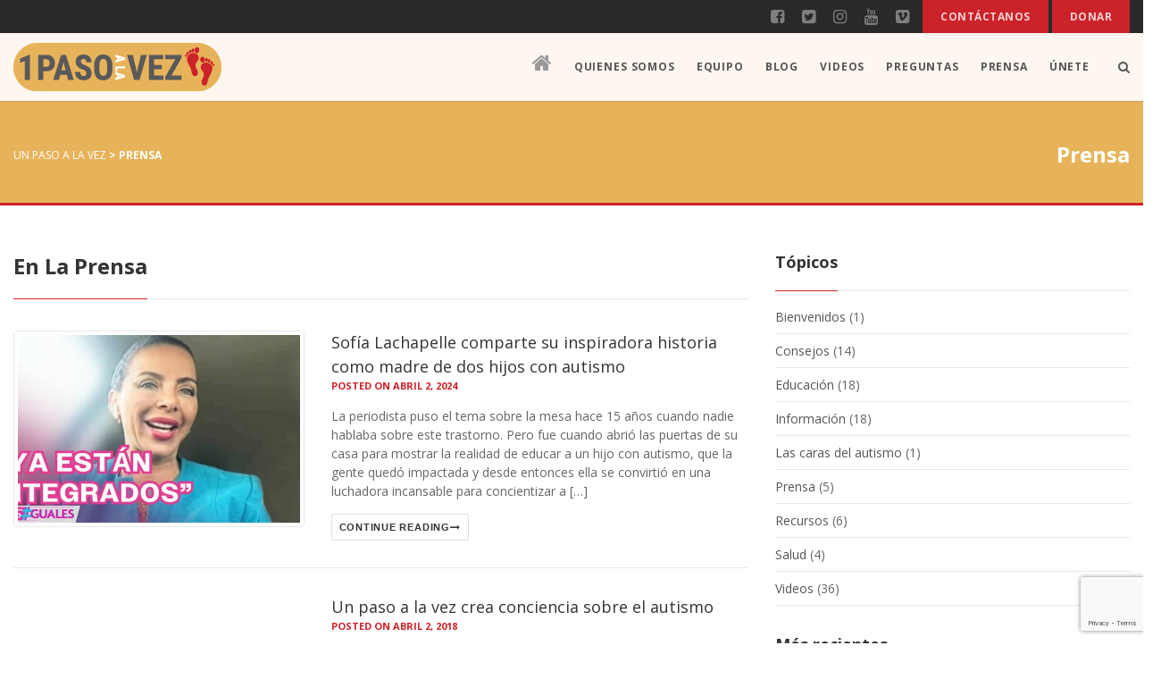

--- FILE ---
content_type: text/html; charset=UTF-8
request_url: https://www.1pasoalavez.com/prensa/
body_size: 18721
content:
<!DOCTYPE html>
<!--// OPEN HTML //-->
<html lang="es" class="no-js">
<head>
<!--// SITE META //-->
<meta charset="UTF-8">
<!-- Mobile Specific Metas
================================================== -->
<meta name="viewport" content="width=device-width, user-scalable=no, initial-scale=1.0, minimum-scale=1.0, maximum-scale=1.0">
<meta name="format-detection" content="telephone=no">
<!--// PINGBACK & FAVICON //-->
<link rel="pingback" href="https://www.1pasoalavez.com/wp/xmlrpc.php" />
<link rel="shortcut icon" href="https://www.1pasoalavez.com/wp/wp-content/uploads/2017/02/favicon.png">    <link rel="apple-touch-icon-precomposed" href="https://www.1pasoalavez.com/wp/wp-content/themes/Gaea/images/apple-iphone.png">    <link rel="apple-touch-icon-precomposed" sizes="114x114" href="https://www.1pasoalavez.com/wp/wp-content/themes/Gaea/images/apple-iphone-retina.png">    <link rel="apple-touch-icon-precomposed" sizes="72x72" href="https://www.1pasoalavez.com/wp/wp-content/themes/Gaea/images/apple-ipad.png">    <link rel="apple-touch-icon-precomposed" sizes="144x144" href="https://www.1pasoalavez.com/wp/wp-content/themes/Gaea/images/apple-ipad-retina.png">    <meta name='robots' content='index, follow, max-image-preview:large, max-snippet:-1, max-video-preview:-1' />
<style>img:is([sizes="auto" i], [sizes^="auto," i]) { contain-intrinsic-size: 3000px 1500px }</style>
<!-- This site is optimized with the Yoast SEO plugin v26.1.1 - https://yoast.com/wordpress/plugins/seo/ -->
<title>Prensa -</title>
<link rel="canonical" href="https://www.1pasoalavez.com/prensa/" />
<script type="application/ld+json" class="yoast-schema-graph">{"@context":"https://schema.org","@graph":[{"@type":"WebPage","@id":"https://www.1pasoalavez.com/prensa/","url":"https://www.1pasoalavez.com/prensa/","name":"Prensa -","isPartOf":{"@id":"https://www.1pasoalavez.com/#website"},"datePublished":"2017-02-23T02:54:12+00:00","dateModified":"2018-09-11T01:40:45+00:00","breadcrumb":{"@id":"https://www.1pasoalavez.com/prensa/#breadcrumb"},"inLanguage":"es","potentialAction":[{"@type":"ReadAction","target":["https://www.1pasoalavez.com/prensa/"]}]},{"@type":"BreadcrumbList","@id":"https://www.1pasoalavez.com/prensa/#breadcrumb","itemListElement":[{"@type":"ListItem","position":1,"name":"Portada","item":"https://www.1pasoalavez.com/"},{"@type":"ListItem","position":2,"name":"Prensa"}]},{"@type":"WebSite","@id":"https://www.1pasoalavez.com/#website","url":"https://www.1pasoalavez.com/","name":"Un Paso a la Vez","description":"Consejos para padres de hijos con necesidades especiales","potentialAction":[{"@type":"SearchAction","target":{"@type":"EntryPoint","urlTemplate":"https://www.1pasoalavez.com/?s={search_term_string}"},"query-input":{"@type":"PropertyValueSpecification","valueRequired":true,"valueName":"search_term_string"}}],"inLanguage":"es"}]}</script>
<!-- / Yoast SEO plugin. -->
<link rel='dns-prefetch' href='//www.1pasoalavez.com' />
<link rel='dns-prefetch' href='//fonts.googleapis.com' />
<link rel='preconnect' href='https://fonts.gstatic.com' crossorigin />
<link rel="alternate" type="application/rss+xml" title="Un Paso a la Vez &raquo; Feed" href="https://www.1pasoalavez.com/feed/" />
<link rel="alternate" type="application/rss+xml" title="Un Paso a la Vez &raquo; Feed de los comentarios" href="https://www.1pasoalavez.com/comments/feed/" />
<script type="text/javascript">
/* <![CDATA[ */
window._wpemojiSettings = {"baseUrl":"https:\/\/s.w.org\/images\/core\/emoji\/16.0.1\/72x72\/","ext":".png","svgUrl":"https:\/\/s.w.org\/images\/core\/emoji\/16.0.1\/svg\/","svgExt":".svg","source":{"concatemoji":"https:\/\/www.1pasoalavez.com\/wp\/wp-includes\/js\/wp-emoji-release.min.js?ver=537fb49d74f769e27039243b7b3477e7"}};
/*! This file is auto-generated */
!function(s,n){var o,i,e;function c(e){try{var t={supportTests:e,timestamp:(new Date).valueOf()};sessionStorage.setItem(o,JSON.stringify(t))}catch(e){}}function p(e,t,n){e.clearRect(0,0,e.canvas.width,e.canvas.height),e.fillText(t,0,0);var t=new Uint32Array(e.getImageData(0,0,e.canvas.width,e.canvas.height).data),a=(e.clearRect(0,0,e.canvas.width,e.canvas.height),e.fillText(n,0,0),new Uint32Array(e.getImageData(0,0,e.canvas.width,e.canvas.height).data));return t.every(function(e,t){return e===a[t]})}function u(e,t){e.clearRect(0,0,e.canvas.width,e.canvas.height),e.fillText(t,0,0);for(var n=e.getImageData(16,16,1,1),a=0;a<n.data.length;a++)if(0!==n.data[a])return!1;return!0}function f(e,t,n,a){switch(t){case"flag":return n(e,"\ud83c\udff3\ufe0f\u200d\u26a7\ufe0f","\ud83c\udff3\ufe0f\u200b\u26a7\ufe0f")?!1:!n(e,"\ud83c\udde8\ud83c\uddf6","\ud83c\udde8\u200b\ud83c\uddf6")&&!n(e,"\ud83c\udff4\udb40\udc67\udb40\udc62\udb40\udc65\udb40\udc6e\udb40\udc67\udb40\udc7f","\ud83c\udff4\u200b\udb40\udc67\u200b\udb40\udc62\u200b\udb40\udc65\u200b\udb40\udc6e\u200b\udb40\udc67\u200b\udb40\udc7f");case"emoji":return!a(e,"\ud83e\udedf")}return!1}function g(e,t,n,a){var r="undefined"!=typeof WorkerGlobalScope&&self instanceof WorkerGlobalScope?new OffscreenCanvas(300,150):s.createElement("canvas"),o=r.getContext("2d",{willReadFrequently:!0}),i=(o.textBaseline="top",o.font="600 32px Arial",{});return e.forEach(function(e){i[e]=t(o,e,n,a)}),i}function t(e){var t=s.createElement("script");t.src=e,t.defer=!0,s.head.appendChild(t)}"undefined"!=typeof Promise&&(o="wpEmojiSettingsSupports",i=["flag","emoji"],n.supports={everything:!0,everythingExceptFlag:!0},e=new Promise(function(e){s.addEventListener("DOMContentLoaded",e,{once:!0})}),new Promise(function(t){var n=function(){try{var e=JSON.parse(sessionStorage.getItem(o));if("object"==typeof e&&"number"==typeof e.timestamp&&(new Date).valueOf()<e.timestamp+604800&&"object"==typeof e.supportTests)return e.supportTests}catch(e){}return null}();if(!n){if("undefined"!=typeof Worker&&"undefined"!=typeof OffscreenCanvas&&"undefined"!=typeof URL&&URL.createObjectURL&&"undefined"!=typeof Blob)try{var e="postMessage("+g.toString()+"("+[JSON.stringify(i),f.toString(),p.toString(),u.toString()].join(",")+"));",a=new Blob([e],{type:"text/javascript"}),r=new Worker(URL.createObjectURL(a),{name:"wpTestEmojiSupports"});return void(r.onmessage=function(e){c(n=e.data),r.terminate(),t(n)})}catch(e){}c(n=g(i,f,p,u))}t(n)}).then(function(e){for(var t in e)n.supports[t]=e[t],n.supports.everything=n.supports.everything&&n.supports[t],"flag"!==t&&(n.supports.everythingExceptFlag=n.supports.everythingExceptFlag&&n.supports[t]);n.supports.everythingExceptFlag=n.supports.everythingExceptFlag&&!n.supports.flag,n.DOMReady=!1,n.readyCallback=function(){n.DOMReady=!0}}).then(function(){return e}).then(function(){var e;n.supports.everything||(n.readyCallback(),(e=n.source||{}).concatemoji?t(e.concatemoji):e.wpemoji&&e.twemoji&&(t(e.twemoji),t(e.wpemoji)))}))}((window,document),window._wpemojiSettings);
/* ]]> */
</script>
<style id='wp-emoji-styles-inline-css' type='text/css'>
img.wp-smiley, img.emoji {
display: inline !important;
border: none !important;
box-shadow: none !important;
height: 1em !important;
width: 1em !important;
margin: 0 0.07em !important;
vertical-align: -0.1em !important;
background: none !important;
padding: 0 !important;
}
</style>
<!-- <link rel='stylesheet' id='wp-block-library-css' href='https://www.1pasoalavez.com/wp/wp-includes/css/dist/block-library/style.min.css?ver=537fb49d74f769e27039243b7b3477e7' type='text/css' media='all' /> -->
<link rel="stylesheet" type="text/css" href="//www.1pasoalavez.com/wp/wp-content/cache/wpfc-minified/dg4l8wg2/a0row.css" media="all"/>
<style id='classic-theme-styles-inline-css' type='text/css'>
/*! This file is auto-generated */
.wp-block-button__link{color:#fff;background-color:#32373c;border-radius:9999px;box-shadow:none;text-decoration:none;padding:calc(.667em + 2px) calc(1.333em + 2px);font-size:1.125em}.wp-block-file__button{background:#32373c;color:#fff;text-decoration:none}
</style>
<style id='global-styles-inline-css' type='text/css'>
:root{--wp--preset--aspect-ratio--square: 1;--wp--preset--aspect-ratio--4-3: 4/3;--wp--preset--aspect-ratio--3-4: 3/4;--wp--preset--aspect-ratio--3-2: 3/2;--wp--preset--aspect-ratio--2-3: 2/3;--wp--preset--aspect-ratio--16-9: 16/9;--wp--preset--aspect-ratio--9-16: 9/16;--wp--preset--color--black: #000000;--wp--preset--color--cyan-bluish-gray: #abb8c3;--wp--preset--color--white: #ffffff;--wp--preset--color--pale-pink: #f78da7;--wp--preset--color--vivid-red: #cf2e2e;--wp--preset--color--luminous-vivid-orange: #ff6900;--wp--preset--color--luminous-vivid-amber: #fcb900;--wp--preset--color--light-green-cyan: #7bdcb5;--wp--preset--color--vivid-green-cyan: #00d084;--wp--preset--color--pale-cyan-blue: #8ed1fc;--wp--preset--color--vivid-cyan-blue: #0693e3;--wp--preset--color--vivid-purple: #9b51e0;--wp--preset--gradient--vivid-cyan-blue-to-vivid-purple: linear-gradient(135deg,rgba(6,147,227,1) 0%,rgb(155,81,224) 100%);--wp--preset--gradient--light-green-cyan-to-vivid-green-cyan: linear-gradient(135deg,rgb(122,220,180) 0%,rgb(0,208,130) 100%);--wp--preset--gradient--luminous-vivid-amber-to-luminous-vivid-orange: linear-gradient(135deg,rgba(252,185,0,1) 0%,rgba(255,105,0,1) 100%);--wp--preset--gradient--luminous-vivid-orange-to-vivid-red: linear-gradient(135deg,rgba(255,105,0,1) 0%,rgb(207,46,46) 100%);--wp--preset--gradient--very-light-gray-to-cyan-bluish-gray: linear-gradient(135deg,rgb(238,238,238) 0%,rgb(169,184,195) 100%);--wp--preset--gradient--cool-to-warm-spectrum: linear-gradient(135deg,rgb(74,234,220) 0%,rgb(151,120,209) 20%,rgb(207,42,186) 40%,rgb(238,44,130) 60%,rgb(251,105,98) 80%,rgb(254,248,76) 100%);--wp--preset--gradient--blush-light-purple: linear-gradient(135deg,rgb(255,206,236) 0%,rgb(152,150,240) 100%);--wp--preset--gradient--blush-bordeaux: linear-gradient(135deg,rgb(254,205,165) 0%,rgb(254,45,45) 50%,rgb(107,0,62) 100%);--wp--preset--gradient--luminous-dusk: linear-gradient(135deg,rgb(255,203,112) 0%,rgb(199,81,192) 50%,rgb(65,88,208) 100%);--wp--preset--gradient--pale-ocean: linear-gradient(135deg,rgb(255,245,203) 0%,rgb(182,227,212) 50%,rgb(51,167,181) 100%);--wp--preset--gradient--electric-grass: linear-gradient(135deg,rgb(202,248,128) 0%,rgb(113,206,126) 100%);--wp--preset--gradient--midnight: linear-gradient(135deg,rgb(2,3,129) 0%,rgb(40,116,252) 100%);--wp--preset--font-size--small: 13px;--wp--preset--font-size--medium: 20px;--wp--preset--font-size--large: 36px;--wp--preset--font-size--x-large: 42px;--wp--preset--spacing--20: 0.44rem;--wp--preset--spacing--30: 0.67rem;--wp--preset--spacing--40: 1rem;--wp--preset--spacing--50: 1.5rem;--wp--preset--spacing--60: 2.25rem;--wp--preset--spacing--70: 3.38rem;--wp--preset--spacing--80: 5.06rem;--wp--preset--shadow--natural: 6px 6px 9px rgba(0, 0, 0, 0.2);--wp--preset--shadow--deep: 12px 12px 50px rgba(0, 0, 0, 0.4);--wp--preset--shadow--sharp: 6px 6px 0px rgba(0, 0, 0, 0.2);--wp--preset--shadow--outlined: 6px 6px 0px -3px rgba(255, 255, 255, 1), 6px 6px rgba(0, 0, 0, 1);--wp--preset--shadow--crisp: 6px 6px 0px rgba(0, 0, 0, 1);}:where(.is-layout-flex){gap: 0.5em;}:where(.is-layout-grid){gap: 0.5em;}body .is-layout-flex{display: flex;}.is-layout-flex{flex-wrap: wrap;align-items: center;}.is-layout-flex > :is(*, div){margin: 0;}body .is-layout-grid{display: grid;}.is-layout-grid > :is(*, div){margin: 0;}:where(.wp-block-columns.is-layout-flex){gap: 2em;}:where(.wp-block-columns.is-layout-grid){gap: 2em;}:where(.wp-block-post-template.is-layout-flex){gap: 1.25em;}:where(.wp-block-post-template.is-layout-grid){gap: 1.25em;}.has-black-color{color: var(--wp--preset--color--black) !important;}.has-cyan-bluish-gray-color{color: var(--wp--preset--color--cyan-bluish-gray) !important;}.has-white-color{color: var(--wp--preset--color--white) !important;}.has-pale-pink-color{color: var(--wp--preset--color--pale-pink) !important;}.has-vivid-red-color{color: var(--wp--preset--color--vivid-red) !important;}.has-luminous-vivid-orange-color{color: var(--wp--preset--color--luminous-vivid-orange) !important;}.has-luminous-vivid-amber-color{color: var(--wp--preset--color--luminous-vivid-amber) !important;}.has-light-green-cyan-color{color: var(--wp--preset--color--light-green-cyan) !important;}.has-vivid-green-cyan-color{color: var(--wp--preset--color--vivid-green-cyan) !important;}.has-pale-cyan-blue-color{color: var(--wp--preset--color--pale-cyan-blue) !important;}.has-vivid-cyan-blue-color{color: var(--wp--preset--color--vivid-cyan-blue) !important;}.has-vivid-purple-color{color: var(--wp--preset--color--vivid-purple) !important;}.has-black-background-color{background-color: var(--wp--preset--color--black) !important;}.has-cyan-bluish-gray-background-color{background-color: var(--wp--preset--color--cyan-bluish-gray) !important;}.has-white-background-color{background-color: var(--wp--preset--color--white) !important;}.has-pale-pink-background-color{background-color: var(--wp--preset--color--pale-pink) !important;}.has-vivid-red-background-color{background-color: var(--wp--preset--color--vivid-red) !important;}.has-luminous-vivid-orange-background-color{background-color: var(--wp--preset--color--luminous-vivid-orange) !important;}.has-luminous-vivid-amber-background-color{background-color: var(--wp--preset--color--luminous-vivid-amber) !important;}.has-light-green-cyan-background-color{background-color: var(--wp--preset--color--light-green-cyan) !important;}.has-vivid-green-cyan-background-color{background-color: var(--wp--preset--color--vivid-green-cyan) !important;}.has-pale-cyan-blue-background-color{background-color: var(--wp--preset--color--pale-cyan-blue) !important;}.has-vivid-cyan-blue-background-color{background-color: var(--wp--preset--color--vivid-cyan-blue) !important;}.has-vivid-purple-background-color{background-color: var(--wp--preset--color--vivid-purple) !important;}.has-black-border-color{border-color: var(--wp--preset--color--black) !important;}.has-cyan-bluish-gray-border-color{border-color: var(--wp--preset--color--cyan-bluish-gray) !important;}.has-white-border-color{border-color: var(--wp--preset--color--white) !important;}.has-pale-pink-border-color{border-color: var(--wp--preset--color--pale-pink) !important;}.has-vivid-red-border-color{border-color: var(--wp--preset--color--vivid-red) !important;}.has-luminous-vivid-orange-border-color{border-color: var(--wp--preset--color--luminous-vivid-orange) !important;}.has-luminous-vivid-amber-border-color{border-color: var(--wp--preset--color--luminous-vivid-amber) !important;}.has-light-green-cyan-border-color{border-color: var(--wp--preset--color--light-green-cyan) !important;}.has-vivid-green-cyan-border-color{border-color: var(--wp--preset--color--vivid-green-cyan) !important;}.has-pale-cyan-blue-border-color{border-color: var(--wp--preset--color--pale-cyan-blue) !important;}.has-vivid-cyan-blue-border-color{border-color: var(--wp--preset--color--vivid-cyan-blue) !important;}.has-vivid-purple-border-color{border-color: var(--wp--preset--color--vivid-purple) !important;}.has-vivid-cyan-blue-to-vivid-purple-gradient-background{background: var(--wp--preset--gradient--vivid-cyan-blue-to-vivid-purple) !important;}.has-light-green-cyan-to-vivid-green-cyan-gradient-background{background: var(--wp--preset--gradient--light-green-cyan-to-vivid-green-cyan) !important;}.has-luminous-vivid-amber-to-luminous-vivid-orange-gradient-background{background: var(--wp--preset--gradient--luminous-vivid-amber-to-luminous-vivid-orange) !important;}.has-luminous-vivid-orange-to-vivid-red-gradient-background{background: var(--wp--preset--gradient--luminous-vivid-orange-to-vivid-red) !important;}.has-very-light-gray-to-cyan-bluish-gray-gradient-background{background: var(--wp--preset--gradient--very-light-gray-to-cyan-bluish-gray) !important;}.has-cool-to-warm-spectrum-gradient-background{background: var(--wp--preset--gradient--cool-to-warm-spectrum) !important;}.has-blush-light-purple-gradient-background{background: var(--wp--preset--gradient--blush-light-purple) !important;}.has-blush-bordeaux-gradient-background{background: var(--wp--preset--gradient--blush-bordeaux) !important;}.has-luminous-dusk-gradient-background{background: var(--wp--preset--gradient--luminous-dusk) !important;}.has-pale-ocean-gradient-background{background: var(--wp--preset--gradient--pale-ocean) !important;}.has-electric-grass-gradient-background{background: var(--wp--preset--gradient--electric-grass) !important;}.has-midnight-gradient-background{background: var(--wp--preset--gradient--midnight) !important;}.has-small-font-size{font-size: var(--wp--preset--font-size--small) !important;}.has-medium-font-size{font-size: var(--wp--preset--font-size--medium) !important;}.has-large-font-size{font-size: var(--wp--preset--font-size--large) !important;}.has-x-large-font-size{font-size: var(--wp--preset--font-size--x-large) !important;}
:where(.wp-block-post-template.is-layout-flex){gap: 1.25em;}:where(.wp-block-post-template.is-layout-grid){gap: 1.25em;}
:where(.wp-block-columns.is-layout-flex){gap: 2em;}:where(.wp-block-columns.is-layout-grid){gap: 2em;}
:root :where(.wp-block-pullquote){font-size: 1.5em;line-height: 1.6;}
</style>
<!-- <link rel='stylesheet' id='contact-form-7-css' href='https://www.1pasoalavez.com/wp/wp-content/plugins/contact-form-7/includes/css/styles.css?ver=6.1.2' type='text/css' media='all' /> -->
<!-- <link rel='stylesheet' id='fvp-frontend-css' href='https://www.1pasoalavez.com/wp/wp-content/plugins/featured-video-plus/styles/frontend.css?ver=2.3.3' type='text/css' media='all' /> -->
<!-- <link rel='stylesheet' id='siteorigin-panels-front-css' href='https://www.1pasoalavez.com/wp/wp-content/plugins/siteorigin-panels/css/front-flex.min.css?ver=2.33.3' type='text/css' media='all' /> -->
<!-- <link rel='stylesheet' id='sow-social-media-buttons-flat-18832a89e5fa-css' href='https://www.1pasoalavez.com/wp/wp-content/uploads/siteorigin-widgets/sow-social-media-buttons-flat-18832a89e5fa.css?ver=537fb49d74f769e27039243b7b3477e7' type='text/css' media='all' /> -->
<!-- <link rel='stylesheet' id='sow-image-default-8b5b6f678277-css' href='https://www.1pasoalavez.com/wp/wp-content/uploads/siteorigin-widgets/sow-image-default-8b5b6f678277.css?ver=537fb49d74f769e27039243b7b3477e7' type='text/css' media='all' /> -->
<!-- <link rel='stylesheet' id='imic_bootstrap-css' href='https://www.1pasoalavez.com/wp/wp-content/themes/Gaea/assets/css/bootstrap.css?ver=1.0' type='text/css' media='all' /> -->
<!-- <link rel='stylesheet' id='imic_bootstrap_theme-css' href='https://www.1pasoalavez.com/wp/wp-content/themes/Gaea/assets/css/bootstrap-theme.css?ver=1.0' type='text/css' media='all' /> -->
<!-- <link rel='stylesheet' id='imic_animations-css' href='https://www.1pasoalavez.com/wp/wp-content/themes/Gaea/assets/css/animations.css?ver=1.0' type='text/css' media='all' /> -->
<!-- <link rel='stylesheet' id='imic_fontawesome-css' href='https://www.1pasoalavez.com/wp/wp-content/themes/Gaea/assets/css/font-awesome.min.css?ver=1.0' type='text/css' media='all' /> -->
<!-- <link rel='stylesheet' id='imic_main-css' href='https://www.1pasoalavez.com/wp/wp-content/themes/Gaea-child/style.css?ver=1.0' type='text/css' media='all' /> -->
<!-- <link rel='stylesheet' id='imic_prettyPhoto-css' href='https://www.1pasoalavez.com/wp/wp-content/themes/Gaea/assets/vendor/prettyphoto/css/prettyPhoto.css?ver=1.0' type='text/css' media='all' /> -->
<!-- <link rel='stylesheet' id='imic_magnific_popup-css' href='https://www.1pasoalavez.com/wp/wp-content/themes/Gaea/assets/vendor/magnific-popup/magnific-popup.css?ver=1.0' type='text/css' media='all' /> -->
<link rel="stylesheet" type="text/css" href="//www.1pasoalavez.com/wp/wp-content/cache/wpfc-minified/kp12maqc/a0row.css" media="all"/>
<link rel="preload" as="style" href="https://fonts.googleapis.com/css?family=Open%20Sans:400,700&#038;subset=latin&#038;display=swap&#038;ver=1756917791" /><link rel="stylesheet" href="https://fonts.googleapis.com/css?family=Open%20Sans:400,700&#038;subset=latin&#038;display=swap&#038;ver=1756917791" media="print" onload="this.media='all'"><noscript><link rel="stylesheet" href="https://fonts.googleapis.com/css?family=Open%20Sans:400,700&#038;subset=latin&#038;display=swap&#038;ver=1756917791" /></noscript><!-- <link rel='stylesheet' id='seamless_donations_css-css' href='https://www.1pasoalavez.com/wp/wp-content/plugins/seamless-donations/css/classic-styles.css?ver=537fb49d74f769e27039243b7b3477e7' type='text/css' media='all' /> -->
<link rel="stylesheet" type="text/css" href="//www.1pasoalavez.com/wp/wp-content/cache/wpfc-minified/q9t43zao/a0row.css" media="all"/>
<script src='//www.1pasoalavez.com/wp/wp-content/cache/wpfc-minified/jpd69jgz/a0row.js' type="text/javascript"></script>
<!-- <script type="text/javascript" src="https://www.1pasoalavez.com/wp/wp-includes/js/jquery/jquery.min.js?ver=3.7.1" id="jquery-core-js"></script> -->
<!-- <script type="text/javascript" src="https://www.1pasoalavez.com/wp/wp-includes/js/jquery/jquery-migrate.min.js?ver=3.4.1" id="jquery-migrate-js"></script> -->
<script type="text/javascript" id="ajax-login-script-js-extra">
/* <![CDATA[ */
var ajax_login_object = {"ajaxurl":"https:\/\/www.1pasoalavez.com\/wp\/wp-admin\/admin-ajax.php","loadingmessage":"Sending user info, please wait..."};
/* ]]> */
</script>
<script src='//www.1pasoalavez.com/wp/wp-content/cache/wpfc-minified/7bh76xt3/a0row.js' type="text/javascript"></script>
<!-- <script type="text/javascript" src="https://www.1pasoalavez.com/wp/wp-content/themes/Gaea/assets/js/ajax-login-script.js?ver=537fb49d74f769e27039243b7b3477e7" id="ajax-login-script-js"></script> -->
<!-- <script type="text/javascript" src="https://www.1pasoalavez.com/wp/wp-content/plugins/featured-video-plus/js/jquery.fitvids.min.js?ver=master-2015-08" id="jquery.fitvids-js"></script> -->
<script type="text/javascript" id="fvp-frontend-js-extra">
/* <![CDATA[ */
var fvpdata = {"ajaxurl":"https:\/\/www.1pasoalavez.com\/wp\/wp-admin\/admin-ajax.php","nonce":"7df1c5a2dd","fitvids":"1","dynamic":"","overlay":"","opacity":"0.75","color":"b","width":"640"};
/* ]]> */
</script>
<script src='//www.1pasoalavez.com/wp/wp-content/cache/wpfc-minified/7iof274z/a0row.js' type="text/javascript"></script>
<!-- <script type="text/javascript" src="https://www.1pasoalavez.com/wp/wp-content/plugins/featured-video-plus/js/frontend.min.js?ver=2.3.3" id="fvp-frontend-js"></script> -->
<script type="text/javascript" id="seamless_javascript_code-js-extra">
/* <![CDATA[ */
var dgxDonateAjax = {"ajaxurl":"https:\/\/www.1pasoalavez.com\/wp\/wp-admin\/admin-ajax.php","nonce":"9c94ccb295","postalCodeRequired":["AU","AT","BE","BR","CA","CN","CZ","DK","FO","FI","FR","DE","GR","GL","HU","IN","ID","IT","JP","KR","LI","LU","MY","MX","MC","NL","NO","PH","PL","PT","RU","SZ","ZA","ES","SE","CH","TH","TR","SG","GB","US"]};
/* ]]> */
</script>
<script src='//www.1pasoalavez.com/wp/wp-content/cache/wpfc-minified/eifv5vms/a0row.js' type="text/javascript"></script>
<!-- <script type="text/javascript" src="https://www.1pasoalavez.com/wp/wp-content/plugins/seamless-donations/js/seamless-donations.js?ver=537fb49d74f769e27039243b7b3477e7" id="seamless_javascript_code-js"></script> -->
<!-- <script type="text/javascript" src="https://www.1pasoalavez.com/wp/wp-content/plugins/seamless-donations/library/node-uuid/uuid.js?ver=537fb49d74f769e27039243b7b3477e7" id="seamless_javascript_uuid-js"></script> -->
<!-- <script type="text/javascript" src="https://www.1pasoalavez.com/wp/wp-content/themes/Gaea/assets/vendor/fullcalendar/lib/moment.min.js?ver=1.0" id="imic_calender_updated-js"></script> -->
<!-- <script type="text/javascript" src="https://www.1pasoalavez.com/wp/wp-content/themes/Gaea/assets/js/modernizr.js?ver=1.0" id="imic_jquery_modernizr-js"></script> -->
<link rel="https://api.w.org/" href="https://www.1pasoalavez.com/wp-json/" /><link rel="alternate" title="JSON" type="application/json" href="https://www.1pasoalavez.com/wp-json/wp/v2/pages/1271" /><link rel="alternate" title="oEmbed (JSON)" type="application/json+oembed" href="https://www.1pasoalavez.com/wp-json/oembed/1.0/embed?url=https%3A%2F%2Fwww.1pasoalavez.com%2Fprensa%2F" />
<link rel="alternate" title="oEmbed (XML)" type="text/xml+oembed" href="https://www.1pasoalavez.com/wp-json/oembed/1.0/embed?url=https%3A%2F%2Fwww.1pasoalavez.com%2Fprensa%2F&#038;format=xml" />
<meta name="generator" content="Redux 4.5.8" />
<!-- GA Google Analytics @ https://m0n.co/ga -->
<script>
(function(i,s,o,g,r,a,m){i['GoogleAnalyticsObject']=r;i[r]=i[r]||function(){
(i[r].q=i[r].q||[]).push(arguments)},i[r].l=1*new Date();a=s.createElement(o),
m=s.getElementsByTagName(o)[0];a.async=1;a.src=g;m.parentNode.insertBefore(a,m)
})(window,document,'script','https://www.google-analytics.com/analytics.js','ga');
ga('create', 'UA-70284630-1', 'auto');
ga('send', 'pageview');
</script>
<!-- This site is optimized with the Schema plugin v1.7.9.6 - https://schema.press -->
<script type="application/ld+json">{"@context":"https:\/\/schema.org\/","@type":"Article","mainEntityOfPage":{"@type":"WebPage","@id":"https:\/\/www.1pasoalavez.com\/prensa\/"},"url":"https:\/\/www.1pasoalavez.com\/prensa\/","headline":"Prensa","datePublished":"2017-02-22T21:54:12-05:00","dateModified":"2018-09-10T21:40:45-04:00","publisher":{"@type":"Organization","@id":"https:\/\/www.1pasoalavez.com\/#organization","name":"1 Paso a la Vez","logo":{"@type":"ImageObject","url":"https:\/\/www.1pasoalavez.com\/wp\/wp-content\/uploads\/2017\/02\/1-paso-a-la-vez-logo-new.png","width":600,"height":60}},"author":{"@type":"Person","name":"Fausto Cordova","url":"https:\/\/www.1pasoalavez.com\/author\/qgs-admin\/","description":"Con sede en la ciudad de Miami, Florida, Quick Graphic Solutions es una firma de diseño gráfico, diseño de sitios web e impresión que ofrece soluciones asequibles y efectivas para pequeñas y medianas empresas.\r\n \r\nEl objetivo de Quick Graphic Solutions es diseñar y mantener sitios web simples, de alto rendimiento y que cumplan con los estándares para satisfacer los objetivos comerciales de sus clientes.","image":{"@type":"ImageObject","url":"https:\/\/secure.gravatar.com\/avatar\/2855fde67bb0fc884c3b672a9e3d95d7c64f37b28a1680481a73dad196b57119?s=96&d=mm&r=g","height":96,"width":96},"sameAs":["https:\/\/www.qgsdesign.com\/","https:\/\/www.facebook.com\/qgsdesign","https:\/\/twitter.com\/qgsdesign","https:\/\/www.linkedin.com\/company\/qgsdesign"]}}</script>
<style type="text/css">
.header-v1 h1.logo img, .header-v1 h1.logo a, .header-v2 h1.logo img, .header-v2 h1.logo a{height:54px;}
.header-v1 .lower-header.sticky-header, .header-v2 .lower-header.sticky-header{height:80px;}
.header-v1 .lower-header.sticky-header h1.logo img, .header-v1 .lower-header.sticky-header h1.logo a, .header-v2 .lower-header.sticky-header h1.logo img, .header-v2 .lower-header.sticky-header h1.logo a{height:58px;}
.header-v1 .main-navigation > ul > li > a, .header-v2 .main-navigation > ul > li > a, #menu-toggle{line-height:76px;}
.header-v1 .sticky-header .main-navigation > ul > li > a, .header-v2 .sticky-header .main-navigation > ul > li > a, .header-v1 .sticky-header #menu-toggle{line-height:80px;}
.header-v1 .search-module-opened, .header-v1 .cart-module-opened, .header-v2 .search-module-opened, .header-v2 .cart-module-opened{top:76px;}
.header-v1 .sticky-header .search-module-opened, .header-v1 .sticky-header .cart-module-opened, .header-v2 .sticky-header .search-module-opened, .header-v2 .sticky-header .cart-module-opened{top:80px;}
.header-v1 .search-module-trigger, .header-v1 .cart-module-trigger, .header-v2 .search-module-trigger, .header-v2 .cart-module-trigger{line-height:76px;}
.header-v1 .sticky-header .search-module-trigger, .header-v1 .sticky-header .cart-module-trigger, .header-v2 .sticky-header .search-module-trigger, .header-v2 .sticky-header .cart-module-trigger{line-height:80px;}
.header-v1 .main-navigation > ul > li ul, .header-v2 .main-navigation > ul > li ul{top:76px;}
.header-v1 .sticky-header .main-navigation > ul > li ul, .header-v2 .sticky-header .main-navigation > ul > li ul{top:80px;}
@media only screen and (max-width: 992px) {.main-navigation{top:76px;}}
.text-primary, .btn-primary .badge, .btn-link,a.list-group-item.active > .badge,.nav-pills > .active > a > .badge, p.drop-caps:first-letter, .accent-color, .main-navigation > ul > li > a:hover, .posts-listing .post-time, .title-border i, .upcoming-events .event-cats a:hover, .nav-np .next:hover, .nav-np .prev:hover, .basic-link, .pagination > li > a:hover,.pagination > li > span:hover,.pagination > li > a:focus,.pagination > li > span:focus, .staff-item .meta-data, .woocommerce div.product span.price, .woocommerce div.product p.price, .woocommerce #content div.product span.price, .woocommerce #content div.product p.price, .woocommerce-page div.product span.price, .woocommerce-page div.product p.price, .woocommerce-page #content div.product span.price, .woocommerce-page #content div.product p.price, .woocommerce ul.products li.product .price, .woocommerce-page ul.products li.product .price, .event-ticket h4, .event-ticket .ticket-ico, .body .share-buttons-tc.share-buttons-naked > li > a{
color:#CC2229;
}
a:hover{
color:#CC2229;
}
.basic-link:hover{
opacity:.9
}
p.demo_store, .woocommerce a.button.alt, .woocommerce button.button.alt, .woocommerce input.button.alt, .woocommerce #respond input#submit.alt, .woocommerce #content input.button.alt, .woocommerce-page a.button.alt, .woocommerce-page button.button.alt, .woocommerce-page input.button.alt, .woocommerce-page #respond input#submit.alt, .woocommerce-page #content input.button.alt, .woocommerce span.onsale, .woocommerce-page span.onsale, .wpcf7-form .wpcf7-submit, .woocommerce .widget_price_filter .ui-slider .ui-slider-handle, .woocommerce-page .widget_price_filter .ui-slider .ui-slider-handle, .woocommerce .widget_layered_nav ul li.chosen a, .woocommerce-page .widget_layered_nav ul li.chosen a{ background: #CC2229; }
p.drop-caps.secondary:first-child:first-letter, .accent-bg, .fa.accent-color, .btn-primary,
.btn-primary.disabled,
.btn-primary[disabled],
fieldset[disabled] .btn-primary,
.btn-primary.disabled:hover,
.btn-primary[disabled]:hover,
fieldset[disabled] .btn-primary:hover,
.btn-primary.disabled:focus,
.btn-primary[disabled]:focus,
fieldset[disabled] .btn-primary:focus,
.btn-primary.disabled:active,
.btn-primary[disabled]:active,
fieldset[disabled] .btn-primary:active,
.btn-primary.disabled.active,
.btn-primary[disabled].active,
fieldset[disabled] .btn-primary.active,
.dropdown-menu > .active > a,
.dropdown-menu > .active > a:hover,
.dropdown-menu > .active > a:focus,
.nav-pills > li.active > a,
.nav-pills > li.active > a:hover,
.nav-pills > li.active > a:focus,
.pagination > .active > a,
.pagination > .active > span,
.pagination > .active > a:hover,
.pagination > .active > span:hover,
.pagination > .active > a:focus,
.pagination > .active > span:focus,
.label-primary,
.progress-bar-primary,
a.list-group-item.active,
a.list-group-item.active:hover,
a.list-group-item.active:focus, .accordion-heading .accordion-toggle.active, .accordion-heading:hover .accordion-toggle.active, .accordion-heading:hover .accordion-toggle.inactive,
.panel-primary > .panel-heading, .carousel-indicators .active, .flex-control-nav a:hover, .flex-control-nav a.flex-active, .media-box .media-box-wrapper, .top-menu li a, .upcoming-events .event-date, .media-box .zoom, .media-box .expand, .project-overlay .project-cat, .flexslider .flex-prev:hover, .flexslider .flex-next:hover, .events-listing .upcoming-events li:hover .event-details-btn:hover, .single-event-info .icon-s, .event-register-block:hover, .fc-events, .projects-grid .project-cat, .tagcloud a:hover, .main-navigation > ul > li ul{
background-color: #CC2229;
}
.btn-primary:hover,
.btn-primary:focus,
.btn-primary:active,
.btn-primary.active,
.open .dropdown-toggle.btn-primary, .top-menu li a:hover, .woocommerce a.button.alt:hover, .woocommerce button.button.alt:hover, .woocommerce input.button.alt:hover, .woocommerce #respond input#submit.alt:hover, .woocommerce #content input.button.alt:hover, .woocommerce-page a.button.alt:hover, .woocommerce-page button.button.alt:hover, .woocommerce-page input.button.alt:hover, .woocommerce-page #respond input#submit.alt:hover, .woocommerce-page #content input.button.alt:hover, .woocommerce a.button.alt:active, .woocommerce button.button.alt:active, .woocommerce input.button.alt:active, .woocommerce #respond input#submit.alt:active, .woocommerce #content input.button.alt:active, .woocommerce-page a.button.alt:active, .woocommerce-page button.button.alt:active, .woocommerce-page input.button.alt:active, .woocommerce-page #respond input#submit.alt:active, .woocommerce-page #content input.button.alt:active, .wpcf7-form .wpcf7-submit{
background: #CC2229;
opacity:.9
}
.nav .open > a,
.nav .open > a:hover,
.nav .open > a:focus,
.pagination > .active > a,
.pagination > .active > span,
.pagination > .active > a:hover,
.pagination > .active > span:hover,
.pagination > .active > a:focus,
.pagination > .active > span:focus,
a.thumbnail:hover,
a.thumbnail:focus,
a.thumbnail.active,
a.list-group-item.active,
a.list-group-item.active:hover,
a.list-group-item.active:focus,
.panel-primary,
.panel-primary > .panel-heading, .event-ticket-left .ticket-handle{
border-color:#CC2229;
}
.panel-primary > .panel-heading + .panel-collapse .panel-body, .main-navigation > ul > li ul, #featured-events ul.slides{
border-top-color:#CC2229;
}
.panel-primary > .panel-footer + .panel-collapse .panel-body,  .nav-tabs li.ui-tabs-active a, .nav-tabs > li.ui-tabs-active > a:hover, .nav-tabs > li.ui-tabs-active > a:focus, .title-border, .hero-slider, .page-header{
border-bottom-color:#CC2229;
}
blockquote{
border-left-color:#CC2229;
}
.main-navigation > ul > li ul:before, .main-navigation > ul > li.megamenu > ul:before{
border-bottom-color:#CC2229;
}
.main-navigation > ul > li ul li ul:before{
border-right-color:#CC2229;
}
.share-buttons.share-buttons-tc > li > a{
background:#CC2229;
}
/* SECONDARY COLOR */
.secondary-color, .top-header .social-links a:hover, h3.block-title{
color:#E7B35A;
}
.secondary-color-bg, .top-menu li.secondary a, .featured-projects, hr.sm, .flexslider .flex-prev, .flexslider .flex-next, .events-listing .upcoming-events li:hover .event-details-btn, .single-event-info .time, .event-single-venue > span:first-child, .tagcloud a, .staff-volunteers, .accordion-heading:hover .accordion-toggle, .widget_twitter_feeds li span.date, .ticket-cost{
background-color:#E7B35A;
}
.page-header{
background-color:#E7B35A;
}
.top-menu li.secondary a:hover, .secondary-color-bg:hover{
background-color:#E7B35A;
opacity:.9;
}
.event-register-block{
border-color:#E7B35A;
}@media (min-width:1200px){.container{width:1280px}}body.boxed .body{max-width:1320px;}@media (min-width: 1200px) {body.boxed .body .site-header, body.boxed .body .main-menu-wrapper, body.boxed .is-sticky .full-width-menu{width:1320px;}}.site-header{width:1320px;margin-left:-660px;}.content{min-height:400px}.main-navigation > ul > li ul{border-radius:0 0 4px 4px;}.main-navigation > ul > li > ul li ul{border-radius:4px;}.top-header, .counter{height:37px;}.top-header a, .top-menu li a, .upcoming-event-bar, .upcoming-event-bar h4{line-height:37px;}.top-header .social-links li, .header-v3 .lower-header .social-links li{font-size:18px;}@media only screen and (max-width: 992px) and (min-width: 767px) {.header-v1 .lower-header, .header-v2 .lower-header{position:absolute!important;}.full-width-menu{position:relative!important;}}@media only screen and (max-width: 767px) {.header-v1 .lower-header, .header-v2 .lower-header{position:absolute!important;}.full-width-menu{position:relative!important;}}.site-header, .lower-header{border-radius:0 0 5px 5px;}.smenu-opener{line-height:35px}.main-navigation ul ul li .smenu-opener{line-height:35px}.full-width-menu .main-navigation > ul > li ul:before, .full-width-menu .main-navigation > ul > li.megamenu > ul:before{border-bottom-color:#ffffff;}
.full-width-menu .main-navigation > ul > li ul li ul:before{border-right-color:#ffffff;}@media only screen and (max-width: 992px) {.main-navigation > ul > li > a, .main-navigation > ul > li > ul li > a{padding-top:10px!important;}.main-navigation > ul > li > a, .main-navigation > ul > li > ul li > a{padding-right:20px!important;}.main-navigation > ul > li > a, .main-navigation > ul > li > ul li > a{padding-bottom:10px!important;}.main-navigation > ul > li > a, .main-navigation > ul > li > ul li > a{padding-left:20px!important;}.main-navigation > ul > li > a, .main-navigation > ul > li > ul li > a, .main-navigation .megamenu-container .megamenu-sub-title{text-align:left!important;}}
/*========== User Custom CSS Styles ==========*/
#header{
margin: 0 auto;
}</style>
<!-- This site is optimized with the Schema plugin v1.7.9.6 - https://schema.press -->
<script type="application/ld+json">{
"@context": "http://schema.org",
"@type": "BreadcrumbList",
"itemListElement": [
{
"@type": "ListItem",
"position": 1,
"item": {
"@id": "https://www.1pasoalavez.com/wp",
"name": "Home"
}
},
{
"@type": "ListItem",
"position": 2,
"item": {
"@id": "https://www.1pasoalavez.com/prensa/",
"name": "Prensa"
}
}
]
}</script>
<style media="all" id="siteorigin-panels-layouts-head">/* Layout 1271 */ #pgc-1271-0-0 { width:100%;width:calc(100% - ( 0 * 30px ) ) } #pl-1271 .so-panel { margin-bottom:30px } #pl-1271 .so-panel:last-of-type { margin-bottom:0px } @media (max-width:780px){ #pg-1271-0.panel-no-style, #pg-1271-0.panel-has-style > .panel-row-style, #pg-1271-0 { -webkit-flex-direction:column;-ms-flex-direction:column;flex-direction:column } #pg-1271-0 > .panel-grid-cell , #pg-1271-0 > .panel-row-style > .panel-grid-cell { width:100%;margin-right:0 } #pl-1271 .panel-grid-cell { padding:0 } #pl-1271 .panel-grid .panel-grid-cell-empty { display:none } #pl-1271 .panel-grid .panel-grid-cell-mobile-last { margin-bottom:0px }  } </style><link rel="icon" href="https://www.1pasoalavez.com/wp/wp-content/uploads/2017/02/cropped-favicon-32x32.png" sizes="32x32" />
<link rel="icon" href="https://www.1pasoalavez.com/wp/wp-content/uploads/2017/02/cropped-favicon-192x192.png" sizes="192x192" />
<link rel="apple-touch-icon" href="https://www.1pasoalavez.com/wp/wp-content/uploads/2017/02/cropped-favicon-180x180.png" />
<meta name="msapplication-TileImage" content="https://www.1pasoalavez.com/wp/wp-content/uploads/2017/02/cropped-favicon-270x270.png" />
<style type="text/css" id="wp-custom-css">
/*
Puedes añadir tu propio CSS aquí.
Haz clic en el icono de ayuda de arriba para averiguar más.
*/
.secondary-bar h4 { margin: 12px 0 8px; font-weight: 700; color: #4485fd; }
.input-group-lg>.form-control { font-size: 14px; }
#recent-posts-2 { font-family: Roboto, sans-serif; }
blockquote cite:before { content: none; }
blockquote cite { font-family: Roboto, sans-serif; text-transform: uppercase;
color: #ffb129; }
.wpcf7-form .wpcf7-text, .wpcf7-form .wpcf7-textarea { height: auto; 	color: #96897B; }
.footer-widget .widgettitle { font-size: 14px; }
.site-footer .widget li { padding-bottom: 0px; margin-bottom: 0px; }
.so-widget-posts-list-widget .col-md-7 p.post-excerpt { display: none; }
.so-widget-posts-list-widget.so-widget-posts-list-widget-base .posts-listing .row .col-md-7 p { margin-bottom: 0;}
.site-bottom-footer p { font-weight: normal; }
/* Blog Excerpt */
.posts-listing .post-excerpt { margin-bottom: 15px; }
/* Featured Video Post */
.featured-video-plus.fvp-center { margin-bottom: 18px; }
</style>
<style id="imic_options-dynamic-css" title="dynamic-css" class="redux-options-output">.content{background-color:#ffffff;}.content{padding-top:50px;padding-bottom:50px;}.lower-header{background-color:rgba(255,255,255,0.9);}.is-sticky .lower-header{background-color:rgba(255,255,255,0.9);}.top-header{background-color:#292929;}.counter .timer-col, .upcoming-event-bar h4{border-right:1px solid #3D474C;}.main-navigation > ul > li > ul li > a{padding-top:10px;padding-right:20px;padding-bottom:10px;padding-left:20px;}.main-navigation .megamenu-container{padding-top:25px;padding-right:25px;padding-bottom:25px;padding-left:25px;}#menu-toggle{color:#0e1116;font-size:20px;}.smenu-opener{height:35px;width:75px;}.smenu-opener{font-size:16px;}.main-navigation ul ul li .smenu-opener{height:35px;width:51px;}.main-navigation ul ul li .smenu-opener{font-size:16px;}.secondary-bar{padding-top:20px;padding-bottom:20px;}.site-top-footer{background-color:#39393a;}.site-top-footer{padding-top:40px;padding-bottom:40px;}.footer-widget .widgettitle{color:#e7b35a;}.site-top-footer{color:#ffffff;}.site-top-footer a{color:#feda82;}.site-top-footer a:hover{color:#628395;}.site-top-footer a:active{color:#96897b;}.site-bottom-footer{background-color:#0e1116;}.site-bottom-footer{padding-top:20px;padding-bottom:20px;}.site-bottom-footer{border-top:0px solid ;}.site-bottom-footer, .site-bottom-footer p{color:#e6e6e6;}.share-buttons .share-title{line-height:30px;}.share-buttons > li > a{height:28px;width:28px;}.share-buttons > li > a{line-height:28px;font-size:14px;}body{font-family:"Open Sans",Arial, Helvetica, sans-serif;font-weight:400;font-style:normal;}h1, h2, h3, h4, h5, h6, .fact{font-family:"Open Sans";font-weight:700;font-style:normal;}.main-navigation > ul > li, .top-menu li{font-family:"Open Sans";font-weight:700;font-style:normal;}</style>  </head>
<!--// CLOSE HEAD //-->
<body data-rsssl=1 class="wp-singular page-template-default page page-id-1271 wp-theme-Gaea wp-child-theme-Gaea-child siteorigin-panels siteorigin-panels-before-js">
<style type="text/css">.page-header{display:block;}.share-bar{display:block;}.page-header .breadcrumb{display:block;}.page-header h2{display:block;}.content{}body.boxed{}
.content{}</style>  <div class="body header-v1">
<!-- Start Site Header -->
<header class="site-header">
<div class="top-header hidden-xs">
<div class="container">
<div class="row">
<div class="col-md-6 col-sm-6 top-header-left">
</div><div class="col-md-6 col-sm-6 top-header-right"><ul id="menu-top-menu" class="top-menu"><li id="menu-item-703" class="menu-item menu-item-type-post_type menu-item-object-page menu-item-703"><a href="https://www.1pasoalavez.com/contactanos/">Contáctanos</a></li>
<li id="menu-item-1226" class="menu-item menu-item-type-post_type menu-item-object-page menu-item-1226"><a href="https://www.1pasoalavez.com/donaciones/">Donar</a></li>
</ul><ul class="social-links social-links-lighter"><li><a href="http://www.facebook.com/UnPasoALaVez" target="_blank"><i class="fa fa-facebook-square"></i></a></li><li><a href="http://twitter.com/1PasoALaVez" target="_blank"><i class="fa fa-twitter-square"></i></a></li><li><a href="https://www.instagram.com/1pasoalavez" target="_blank"><i class="fa fa-instagram"></i></a></li><li><a href="https://www.youtube.com/1PasoALaVez" target="_blank"><i class="fa fa-youtube"></i></a></li><li><a href="http://vimeo.com/1PasoALaVez" target="_blank"><i class="fa fa-vimeo-square"></i></a></li></ul></div>              </div>
</div>
</div>
<div class="lower-header">
<div class="container for-navi">
<h1 class="logo">
<a href="https://www.1pasoalavez.com" title="Un Paso a la Vez" class="default-logo"><img src="https://www.1pasoalavez.com/wp/wp-content/uploads/2017/02/1-paso-a-la-vez-logo-new-header.png" alt="Logo"></a>                <a href="https://www.1pasoalavez.com" title="Un Paso a la Vez" class="retina-logo"><img src="https://www.1pasoalavez.com/wp/wp-content/uploads/2017/02/1-paso-a-la-vez-logo-new.png" alt="Logo" width="211" height="41"></a>              </h1>
<div class="search-module hidden-xs">
<a href="#" class="search-module-trigger"><i class="fa fa-search"></i></a>
<div class="search-module-opened">
<form method="get" id="searchform" action="https://www.1pasoalavez.com//">
<div class="input-group input-group-sm">
<input type="text" name="s" id="s" class="form-control">
<span class="input-group-btn"><button name ="submit" type="submit" class="btn btn-primary"><i class="fa fa-search"></i></button></span>
</div>
</form>
</div>
</div>                                            <!-- Main Navigation -->
<nav class="main-navigation">
<ul id="menu-main-menu" class="sf-menu"><li  class="menu-item-853 menu-item menu-item-type-post_type menu-item-object-page menu-item-home "><a href="https://www.1pasoalavez.com/"><i class="fa fa-home fa-2x"></i><span class="nav-line"></span></a><li  class="menu-item-860 menu-item menu-item-type-post_type menu-item-object-page "><a href="https://www.1pasoalavez.com/quienes-somos/">Quienes Somos<span class="nav-line"></span></a><li  class="menu-item-856 menu-item menu-item-type-post_type menu-item-object-page "><a href="https://www.1pasoalavez.com/equipo/">Equipo<span class="nav-line"></span></a><li  class="menu-item-854 menu-item menu-item-type-post_type menu-item-object-page "><a href="https://www.1pasoalavez.com/blog/">Blog<span class="nav-line"></span></a><li  class="menu-item-852 menu-item menu-item-type-post_type menu-item-object-page "><a href="https://www.1pasoalavez.com/videos/">Videos<span class="nav-line"></span></a><li  class="menu-item-859 menu-item menu-item-type-post_type menu-item-object-page "><a href="https://www.1pasoalavez.com/preguntas/">Preguntas<span class="nav-line"></span></a><li  class="menu-item-1283 menu-item menu-item-type-post_type menu-item-object-page current-menu-item page_item page-item-1271 current_page_item "><a href="https://www.1pasoalavez.com/prensa/">Prensa<span class="nav-line"></span></a><li  class="menu-item-861 menu-item menu-item-type-post_type menu-item-object-page "><a href="https://www.1pasoalavez.com/unete/">Únete<span class="nav-line"></span></a></ul>                </nav>
<a href="#" class="visible-sm visible-xs" id="menu-toggle"><i class="fa fa-bars"></i> </a>
</div>
</div>
</header>
<!-- End Site Header -->		<div class="page-header">
<div class="container">
<div class="row">
<div class="col-md-6 col-sm-6 hidden-xs">
<ol class="breadcrumb">
<!-- Breadcrumb NavXT 7.4.1 -->
<span property="itemListElement" typeof="ListItem"><a property="item" typeof="WebPage" title="Go to Un Paso a la Vez." href="https://www.1pasoalavez.com" class="home"><span property="name">Un Paso a la Vez</span></a><meta property="position" content="1"></span> &gt; <span property="itemListElement" typeof="ListItem"><span property="name">Prensa</span><meta property="position" content="2"></span>						</ol>				</div>
<div class="col-md-6 col-sm-6 col-xs-12">
<h2>Prensa</h2>
</div>
</div>
</div>
</div>
<style type="text/css">
.page-header{
height:230px;
min-height:0!important;
}</style>
<!-- End Page Header -->
<div class="main" role="main">
<div id="content" class="content full">
<div class ="container"><div class="row"><div class ="col-md-8" id="content-col"><div id="pl-1271"  class="panel-layout" ><div id="pg-1271-0"  class="panel-grid panel-no-style" ><div id="pgc-1271-0-0"  class="panel-grid-cell" ><div id="panel-1271-0-0-0" class="so-panel widget widget_posts-list-widget panel-first-child panel-last-child" data-index="0" ><div
class="so-widget-posts-list-widget so-widget-posts-list-widget-base"
><h2 class="title">
En La Prensa</h2>
<ul class="posts-listing">
<li id="post-1442" class="post-list-item format-standard post-1442 post type-post status-publish has-post-thumbnail hentry category-consejos category-prensa tag-autismo tag-familia tag-sofia-lachapelle has-post-video">
<div class="row">
<div class="col-md-5" data-appear-animation="fadeInLeft" data-appear-animation-delay="1">
<a href="https://www.1pasoalavez.com/sofia-lachapelle-comparte-su-inspiradora-historia-como-madre-de-dos-hijos-con-autismo/" class="media-box"><img decoding="async" src="https://www.1pasoalavez.com/wp/wp-content/uploads/2025/01/Sofia-Lachapelle-comparte-su-inspiradora-historia-como-madre-de-dos-hijos-con-autismo-Desiguales-600x400.jpeg" class="img-thumbnail post-thumb wp-post-image" alt="" srcset="https://www.1pasoalavez.com/wp/wp-content/uploads/2025/01/Sofia-Lachapelle-comparte-su-inspiradora-historia-como-madre-de-dos-hijos-con-autismo-Desiguales-600x400.jpeg 600w, https://www.1pasoalavez.com/wp/wp-content/uploads/2025/01/Sofia-Lachapelle-comparte-su-inspiradora-historia-como-madre-de-dos-hijos-con-autismo-Desiguales-800x534.jpeg 800w, https://www.1pasoalavez.com/wp/wp-content/uploads/2025/01/Sofia-Lachapelle-comparte-su-inspiradora-historia-como-madre-de-dos-hijos-con-autismo-Desiguales-272x182.jpeg 272w" sizes="(max-width: 600px) 100vw, 600px" /></a>
</div>      <div class="col-md-7">
<h3 class="post-title"><a href="https://www.1pasoalavez.com/sofia-lachapelle-comparte-su-inspiradora-historia-como-madre-de-dos-hijos-con-autismo/">Sofía Lachapelle comparte su inspiradora historia como madre de dos hijos con autismo</a></h3>
<span class="post-time meta-data">Posted on abril 2, 2024</span>          <div class="post-excerpt"><p>La periodista puso el tema sobre la mesa hace 15 años cuando nadie hablaba sobre este trastorno. Pero fue cuando abrió las puertas de su casa para mostrar la realidad de educar a un hijo con autismo, que la gente quedó impactada y desde entonces ella se convirtió en una luchadora incansable para concientizar a [&hellip;]</p>
</div>                              <a href="https://www.1pasoalavez.com/sofia-lachapelle-comparte-su-inspiradora-historia-como-madre-de-dos-hijos-con-autismo/" class="btn btn-sm btn-default continue-reading-link">Continue reading<i class="fa fa-long-arrow-right"></i></a>
</div>
</div>
</li>
<li id="post-1344" class="post-list-item format-standard post-1344 post type-post status-publish has-post-thumbnail hentry category-informacion category-prensa category-videos tag-diario-las-americas has-post-video">
<div class="row">
<div class="col-md-5" data-appear-animation="fadeInLeft" data-appear-animation-delay="1">
<a href="https://www.1pasoalavez.com/un-paso-a-la-vez-crea-conciencia-sobre-el-autismo/" class="media-box"><img decoding="async" src="https://www.1pasoalavez.com/wp/wp-content/uploads/2018/09/Un-paso-a-la-vez-una-fundación-que-crea-conciencia-sobre-el-autismo-600x400.jpeg" class="img-thumbnail post-thumb wp-post-image" alt="" srcset="https://www.1pasoalavez.com/wp/wp-content/uploads/2018/09/Un-paso-a-la-vez-una-fundación-que-crea-conciencia-sobre-el-autismo-600x400.jpeg 600w, https://www.1pasoalavez.com/wp/wp-content/uploads/2018/09/Un-paso-a-la-vez-una-fundación-que-crea-conciencia-sobre-el-autismo-800x534.jpeg 800w, https://www.1pasoalavez.com/wp/wp-content/uploads/2018/09/Un-paso-a-la-vez-una-fundación-que-crea-conciencia-sobre-el-autismo-272x182.jpeg 272w" sizes="(max-width: 600px) 100vw, 600px" /></a>
</div>      <div class="col-md-7">
<h3 class="post-title"><a href="https://www.1pasoalavez.com/un-paso-a-la-vez-crea-conciencia-sobre-el-autismo/">Un paso a la vez crea conciencia sobre el autismo</a></h3>
<span class="post-time meta-data">Posted on abril 2, 2018</span>          <div class="post-excerpt"><p>La periodista Sofía Lachapelle, con una carrera de varias décadas en televisión, confiesa que el triunfo más grande de su vida es ver a sus hijos aprender cada día algo nuevo.</p>
</div>                              <a href="https://www.1pasoalavez.com/un-paso-a-la-vez-crea-conciencia-sobre-el-autismo/" class="btn btn-sm btn-default continue-reading-link">Continue reading<i class="fa fa-long-arrow-right"></i></a>
</div>
</div>
</li>
<li id="post-1354" class="post-list-item format-standard post-1354 post type-post status-publish has-post-thumbnail hentry category-prensa category-videos has-post-video">
<div class="row">
<div class="col-md-5" data-appear-animation="fadeInLeft" data-appear-animation-delay="1">
<a href="https://www.1pasoalavez.com/sofia-lachapelle-con-representantes-de-apo-autis-para-hablar-mas-sobre-el-autismo/" class="media-box"><img decoding="async" src="https://www.1pasoalavez.com/wp/wp-content/uploads/2018/09/Frente-a-Frente-SofíaVergüenza-debería-darle-a-un-padre-tener-un-niño-con-autismo-y-esconderlo.-‪.jpeg" class="img-thumbnail post-thumb wp-post-image" alt="" srcset="https://www.1pasoalavez.com/wp/wp-content/uploads/2018/09/Frente-a-Frente-SofíaVergüenza-debería-darle-a-un-padre-tener-un-niño-con-autismo-y-esconderlo.-‪.jpeg 480w, https://www.1pasoalavez.com/wp/wp-content/uploads/2018/09/Frente-a-Frente-SofíaVergüenza-debería-darle-a-un-padre-tener-un-niño-con-autismo-y-esconderlo.-‪-224x168.jpeg 224w" sizes="(max-width: 480px) 100vw, 480px" /></a>
</div>      <div class="col-md-7">
<h3 class="post-title"><a href="https://www.1pasoalavez.com/sofia-lachapelle-con-representantes-de-apo-autis-para-hablar-mas-sobre-el-autismo/">Sofía Lachapelle con representantes de Apo-Autis para hablar más sobre el autismo</a></h3>
<span class="post-time meta-data">Posted on septiembre 26, 2017</span>          <div class="post-excerpt"><p>En estudios de Frente a Frente está Sofía Lachapelle con representantes de Apo-Autis para hablar más sobre el autismo.</p>
</div>                              <a href="https://www.1pasoalavez.com/sofia-lachapelle-con-representantes-de-apo-autis-para-hablar-mas-sobre-el-autismo/" class="btn btn-sm btn-default continue-reading-link">Continue reading<i class="fa fa-long-arrow-right"></i></a>
</div>
</div>
</li>
<li id="post-1360" class="post-list-item format-standard post-1360 post type-post status-publish has-post-thumbnail hentry category-prensa category-videos has-post-video">
<div class="row">
<div class="col-md-5" data-appear-animation="fadeInLeft" data-appear-animation-delay="1">
<a href="https://www.1pasoalavez.com/sofia-lachapelle-nos-comenta-sobre-sus-dos-ninos-con-autismo/" class="media-box"><img decoding="async" src="https://www.1pasoalavez.com/wp/wp-content/uploads/2018/09/Sofia-Lachapelle-nos-comenta-sobre-sus-dos-niños-con-autismo-600x400.jpeg" class="img-thumbnail post-thumb wp-post-image" alt="" srcset="https://www.1pasoalavez.com/wp/wp-content/uploads/2018/09/Sofia-Lachapelle-nos-comenta-sobre-sus-dos-niños-con-autismo-600x400.jpeg 600w, https://www.1pasoalavez.com/wp/wp-content/uploads/2018/09/Sofia-Lachapelle-nos-comenta-sobre-sus-dos-niños-con-autismo-800x534.jpeg 800w, https://www.1pasoalavez.com/wp/wp-content/uploads/2018/09/Sofia-Lachapelle-nos-comenta-sobre-sus-dos-niños-con-autismo-272x182.jpeg 272w" sizes="(max-width: 600px) 100vw, 600px" /></a>
</div>      <div class="col-md-7">
<h3 class="post-title"><a href="https://www.1pasoalavez.com/sofia-lachapelle-nos-comenta-sobre-sus-dos-ninos-con-autismo/">Sofia Lachapelle nos comenta sobre sus dos niños con autismo</a></h3>
<span class="post-time meta-data">Posted on junio 5, 2017</span>          <div class="post-excerpt"><p>Sofía Lachapelle participa en un programa de radio de Miami, El Zol 106.5 FM</p>
</div>                              <a href="https://www.1pasoalavez.com/sofia-lachapelle-nos-comenta-sobre-sus-dos-ninos-con-autismo/" class="btn btn-sm btn-default continue-reading-link">Continue reading<i class="fa fa-long-arrow-right"></i></a>
</div>
</div>
</li>
<li id="post-1349" class="post-list-item format-standard post-1349 post type-post status-publish has-post-thumbnail hentry category-prensa category-videos has-post-video">
<div class="row">
<div class="col-md-5" data-appear-animation="fadeInLeft" data-appear-animation-delay="1">
<a href="https://www.1pasoalavez.com/el-autismo-en-la-sociedad-y-los-medios-de-comunicacion/" class="media-box"><img decoding="async" src="https://www.1pasoalavez.com/wp/wp-content/uploads/2018/09/El-autismo-en-la-sociedad-y-los-medios-de-comunicación-Un-Nuevo-Día-Telemundo-600x400.jpeg" class="img-thumbnail post-thumb wp-post-image" alt="" srcset="https://www.1pasoalavez.com/wp/wp-content/uploads/2018/09/El-autismo-en-la-sociedad-y-los-medios-de-comunicación-Un-Nuevo-Día-Telemundo-600x400.jpeg 600w, https://www.1pasoalavez.com/wp/wp-content/uploads/2018/09/El-autismo-en-la-sociedad-y-los-medios-de-comunicación-Un-Nuevo-Día-Telemundo-800x534.jpeg 800w, https://www.1pasoalavez.com/wp/wp-content/uploads/2018/09/El-autismo-en-la-sociedad-y-los-medios-de-comunicación-Un-Nuevo-Día-Telemundo-272x182.jpeg 272w" sizes="(max-width: 600px) 100vw, 600px" /></a>
</div>      <div class="col-md-7">
<h3 class="post-title"><a href="https://www.1pasoalavez.com/el-autismo-en-la-sociedad-y-los-medios-de-comunicacion/">El autismo en la sociedad y los medios de comunicación</a></h3>
<span class="post-time meta-data">Posted on abril 4, 2016</span>          <div class="post-excerpt"><p>Nicole Apollonio personifica a “Fabiola” una niña con autismo en la novela Eva, La Trailera y nos cuenta lo que aprendió en el proceso de crear su personaje.</p>
</div>                              <a href="https://www.1pasoalavez.com/el-autismo-en-la-sociedad-y-los-medios-de-comunicacion/" class="btn btn-sm btn-default continue-reading-link">Continue reading<i class="fa fa-long-arrow-right"></i></a>
</div>
</div>
</li>
</ul>
<div class="pagination"></div></div></div></div></div></div>                            <div class="share-bar"><ul class="share-buttons share-buttons-tc share-buttons-squared"><li class="share-title"><i class="fa fa-share-alt fa-2x"></i></li><li class="facebook-share"><a href="https://www.facebook.com/sharer/sharer.php?u=https://www.1pasoalavez.com/prensa/&amp;t=Prensa" target="_blank" title="Share on Facebook"><i class="fa fa-facebook"></i></a></li><li class="twitter-share"><a href="https://twitter.com/intent/tweet?source=https://www.1pasoalavez.com/prensa/&amp;text=Prensa:https://www.1pasoalavez.com/prensa/" target="_blank" title="Tweet"><i class="fa fa-twitter"></i></a></li><li class="google-share"><a href="https://plus.google.com/share?url=https://www.1pasoalavez.com/prensa/" target="_blank" title="Share on Google+"><i class="fa fa-google-plus"></i></a></li><li class="tumblr-share"><a href="http://www.tumblr.com/share?v=3&amp;u=https://www.1pasoalavez.com/prensa/&amp;t=Prensa&amp;s=" target="_blank" title="Post to Tumblr"><i class="fa fa-tumblr"></i></a></li><li class="pinterest-share"><a href="http://pinterest.com/pin/create/button/?url=https://www.1pasoalavez.com/prensa/&amp;description=En La Prensa Sofía Lachapelle comparte su inspiradora historia como madre de dos hijos con autismo Posted on abril 2, 2024 La periodista puso el tema sobre la mesa hace 15 años cuando nadie hablaba sobre este trastorno. Pero fue cuando abrió las puertas de su casa para mostrar la realidad de educar a un [&hellip;]" target="_blank" title="Submit to Reddit"><i class="fa fa-pinterest"></i></a></li><li class="reddit-share"><a href="http://www.reddit.com/submit?url=https://www.1pasoalavez.com/prensa/&amp;title=Prensa" target="_blank" title="Submit to Reddit"><i class="fa fa-reddit"></i></a></li><li class="linkedin-share"><a href="http://www.linkedin.com/shareArticle?mini=true&url=https://www.1pasoalavez.com/prensa/&amp;title=Prensa&amp;summary=En La Prensa Sofía Lachapelle comparte su inspiradora historia como madre de dos hijos con autismo Posted on abril 2, 2024 La periodista puso el tema sobre la mesa hace 15 años cuando nadie hablaba sobre este trastorno. Pero fue cuando abrió las puertas de su casa para mostrar la realidad de educar a un [&hellip;]&amp;source=https://www.1pasoalavez.com/prensa/" target="_blank" title="Email"><i class="fa fa-linkedin"></i></a></li><li class="email-share"><a href="mailto:?subject=Prensa&amp;body=En La Prensa Sofía Lachapelle comparte su inspiradora historia como madre de dos hijos con autismo Posted on abril 2, 2024 La periodista puso el tema sobre la mesa hace 15 años cuando nadie hablaba sobre este trastorno. Pero fue cuando abrió las puertas de su casa para mostrar la realidad de educar a un [&hellip;]:https://www.1pasoalavez.com/prensa/" target="_blank" title="Email"><i class="fa fa-envelope"></i></a></li></ul>
</div>            </div>							<div class="col-md-4 sidebar right-sidebar" id="sidebar-col">
<div id="categories-3" class="widget sidebar-widget widget_categories"><div class="sidebar-widget-title"><h3 class="title">Tópicos</h3></div>
<ul>
<li class="cat-item cat-item-151"><a href="https://www.1pasoalavez.com/topicos/bienvenidos/">Bienvenidos</a> (1)
</li>
<li class="cat-item cat-item-3"><a href="https://www.1pasoalavez.com/topicos/consejos/">Consejos</a> (14)
</li>
<li class="cat-item cat-item-4"><a href="https://www.1pasoalavez.com/topicos/educacion/">Educación</a> (18)
</li>
<li class="cat-item cat-item-92"><a href="https://www.1pasoalavez.com/topicos/informacion/">Información</a> (18)
</li>
<li class="cat-item cat-item-156"><a href="https://www.1pasoalavez.com/topicos/las-caras-del-autismo/">Las caras del autismo</a> (1)
</li>
<li class="cat-item cat-item-154"><a href="https://www.1pasoalavez.com/topicos/prensa/">Prensa</a> (5)
</li>
<li class="cat-item cat-item-10"><a href="https://www.1pasoalavez.com/topicos/recursos/">Recursos</a> (6)
</li>
<li class="cat-item cat-item-11"><a href="https://www.1pasoalavez.com/topicos/salud/">Salud</a> (4)
</li>
<li class="cat-item cat-item-14"><a href="https://www.1pasoalavez.com/topicos/videos/">Videos</a> (36)
</li>
</ul>
</div>
<div id="recent-posts-2" class="widget sidebar-widget widget_recent_entries">
<div class="sidebar-widget-title"><h3 class="title">Más recientes</h3></div>
<ul>
<li>
<a href="https://www.1pasoalavez.com/sofia-lachapelle-comparte-su-inspiradora-historia-como-madre-de-dos-hijos-con-autismo/">Sofía Lachapelle comparte su inspiradora historia como madre de dos hijos con autismo</a>
</li>
<li>
<a href="https://www.1pasoalavez.com/exclusive-interview-with-dr-temple-grandin-autism-activist-and-advocate/">Exclusive interview with Dr. Temple Grandin, autism activist and advocate</a>
</li>
<li>
<a href="https://www.1pasoalavez.com/scholastic-what-inspired-you-to-write-un-superheroe-especial/">Scholastic: What inspired you to write Un superhéroe especial?</a>
</li>
<li>
<a href="https://www.1pasoalavez.com/scholastic-why-is-it-important-that-students-see-themselves-in-stories/">Scholastic: Why is it important that students see themselves in stories?</a>
</li>
<li>
<a href="https://www.1pasoalavez.com/scholastic-why-is-it-important-to-tell-your-story-in-your-native-language/">Scholastic: Why is it important to tell your story in your native language?</a>
</li>
</ul>
</div><div id="search-3" class="widget sidebar-widget widget_search"><div class="sidebar-widget-title"><h3 class="title">Búsqueda</h3></div> <form method="get" id="searchform" action="https://www.1pasoalavez.com/">
<div class="input-group input-group-lg">
<input type="text" class="form-control input-lg" name="s" id="s" value="" placeholder="Search Posts..."/>
<span class="input-group-btn">
<button type ="submit" name ="submit" class="btn btn-primary"><i class="fa fa-search fa-lg"></i></button>
</span> </div>
</form>
</div>				</div>
</div>
</div>
</div>
</div>
<!-- Start Footer -->
<footer class="site-footer site-top-footer">
<div class="container">
<div class="row">
<div class="col-md-4 col-sm-4 widget footer-widget widget_text"><h4 class="widgettitle">¿Que Hacemos?</h4>			<div class="textwidget"><p>Un Paso a La Vez es un espacio diseñado para informar, orientar, dar apoyo emocional, educar, conectar personas, ofrecer consejos, juegos, técnicas, libros y terapias para padres con hijos con necesidades especiales. Queremos hacerlo juntos, "Un Paso a La Vez".</p>
</div>
</div><div class="col-md-4 col-sm-4 widget footer-widget widget_pages"><h4 class="widgettitle">Enlaces</h4>
<ul>
<li class="page_item page-item-835"><a href="https://www.1pasoalavez.com/">Inicio</a></li>
<li class="page_item page-item-74"><a href="https://www.1pasoalavez.com/quienes-somos/">Quienes Somos</a></li>
<li class="page_item page-item-97"><a href="https://www.1pasoalavez.com/equipo/">Equipo</a></li>
<li class="page_item page-item-1271 current_page_item"><a href="https://www.1pasoalavez.com/prensa/" aria-current="page">Prensa</a></li>
<li class="page_item page-item-827"><a href="https://www.1pasoalavez.com/blog/">Blog</a></li>
<li class="page_item page-item-76"><a href="https://www.1pasoalavez.com/preguntas/">Preguntas</a></li>
<li class="page_item page-item-94"><a href="https://www.1pasoalavez.com/contactanos/">Contáctanos</a></li>
<li class="page_item page-item-1224"><a href="https://www.1pasoalavez.com/donaciones/">Donaciones</a></li>
</ul>
</div><div class="widget_text col-md-4 col-sm-4 widget footer-widget widget_custom_html"><h4 class="widgettitle">Síguenos En</h4><div class="textwidget custom-html-widget"><ul class="social-links social-links-lighter"><li><a href="http://www.facebook.com/UnPasoALaVez" target="_blank"><i class="fa fa-facebook-square fa-lg"></i></a></li><li><a href="http://twitter.com/1PasoALaVez" target="_blank"><i class="fa fa-twitter-square fa-lg"></i></a></li><li><a href="https://www.youtube.com/1PasoALaVez" target="_blank"><i class="fa fa-youtube fa-lg"></i></a></li></ul></div></div><div class="col-md-4 col-sm-4 widget footer-widget widget_spacer-widget"><div
class="so-widget-spacer-widget so-widget-spacer-widget-base"
>
<div class="clearfix" style="height:30px"></div></div></div><div class="col-md-4 col-sm-4 widget footer-widget widget_sow-image"><div
class="so-widget-sow-image so-widget-sow-image-default-8b5b6f678277"
>
<div class="sow-image-container">
<a href="/"
>
<img 
src="https://www.1pasoalavez.com/wp/wp-content/uploads/2017/02/1-paso-a-la-vez-logo-new-header.png" width="233" height="54" sizes="(max-width: 233px) 100vw, 233px" title="Un Paso a La Vez" alt="Un Paso a La Vez" decoding="async" loading="lazy" 		class="so-widget-image"/>
</a></div>
</div></div><div class="col-md-4 col-sm-4 widget footer-widget widget_spacer-widget"><div
class="so-widget-spacer-widget so-widget-spacer-widget-base"
>
<div class="clearfix" style="height:30px"></div></div></div><div class="widget_text col-md-4 col-sm-4 widget footer-widget widget_custom_html"><div class="textwidget custom-html-widget"><a href="#" onclick="window.open('https://www.sitelock.com/verify.php?site=1pasoalavez.com','SiteLock','width=600,height=600,left=160,top=170');"><img title="SiteLock" src="https://shield.sitelock.com/shield/1pasoalavez.com" alt="Website security"></a></div></div>			</div>
</div>
</footer>
<footer class="site-footer site-bottom-footer">
<div class="container">
<div class="row">
<div class="col-md-4 col-sm-4">					<p>Copyright ©2025 Un Paso A La Vez. Derechos Reservados. Diseño: <a href="http://www.qgsdesign.com" title="Quick Graphic Solutions" target="_blank">QGS</a></p>
</div><div class="col-md-8 col-sm-8"><ul id="menu-bottom-menu" class="footer-nav"><li id="menu-item-837" class="menu-item menu-item-type-post_type menu-item-object-page menu-item-837"><a href="https://www.1pasoalavez.com/quienes-somos/">Quienes Somos</a></li>
<li id="menu-item-1125" class="menu-item menu-item-type-post_type menu-item-object-page menu-item-1125"><a href="https://www.1pasoalavez.com/testimonios/">Testimonios</a></li>
<li id="menu-item-1209" class="menu-item menu-item-type-post_type menu-item-object-page menu-item-1209"><a href="https://www.1pasoalavez.com/mapa-del-sitio/">Mapa del sitio</a></li>
</ul></div>			</div>
</div>
</footer>
<!-- End Footer -->
<a id="back-to-top"><i class="fa fa-angle-double-up"></i></a> </div>
<!-- End Boxed Body -->
<script type="speculationrules">
{"prefetch":[{"source":"document","where":{"and":[{"href_matches":"\/*"},{"not":{"href_matches":["\/wp\/wp-*.php","\/wp\/wp-admin\/*","\/wp\/wp-content\/uploads\/*","\/wp\/wp-content\/*","\/wp\/wp-content\/plugins\/*","\/wp\/wp-content\/themes\/Gaea-child\/*","\/wp\/wp-content\/themes\/Gaea\/*","\/*\\?(.+)"]}},{"not":{"selector_matches":"a[rel~=\"nofollow\"]"}},{"not":{"selector_matches":".no-prefetch, .no-prefetch a"}}]},"eagerness":"conservative"}]}
</script>
<script type ="text/javascript">jQuery(document).ready(function(){
});</script><script type="text/javascript" src="https://www.1pasoalavez.com/wp/wp-includes/js/dist/hooks.min.js?ver=4d63a3d491d11ffd8ac6" id="wp-hooks-js"></script>
<script type="text/javascript" src="https://www.1pasoalavez.com/wp/wp-includes/js/dist/i18n.min.js?ver=5e580eb46a90c2b997e6" id="wp-i18n-js"></script>
<script type="text/javascript" id="wp-i18n-js-after">
/* <![CDATA[ */
wp.i18n.setLocaleData( { 'text direction\u0004ltr': [ 'ltr' ] } );
/* ]]> */
</script>
<script type="text/javascript" src="https://www.1pasoalavez.com/wp/wp-content/plugins/contact-form-7/includes/swv/js/index.js?ver=6.1.2" id="swv-js"></script>
<script type="text/javascript" id="contact-form-7-js-translations">
/* <![CDATA[ */
( function( domain, translations ) {
var localeData = translations.locale_data[ domain ] || translations.locale_data.messages;
localeData[""].domain = domain;
wp.i18n.setLocaleData( localeData, domain );
} )( "contact-form-7", {"translation-revision-date":"2025-09-30 06:27:56+0000","generator":"GlotPress\/4.0.1","domain":"messages","locale_data":{"messages":{"":{"domain":"messages","plural-forms":"nplurals=2; plural=n != 1;","lang":"es"},"This contact form is placed in the wrong place.":["Este formulario de contacto est\u00e1 situado en el lugar incorrecto."],"Error:":["Error:"]}},"comment":{"reference":"includes\/js\/index.js"}} );
/* ]]> */
</script>
<script type="text/javascript" id="contact-form-7-js-before">
/* <![CDATA[ */
var wpcf7 = {
"api": {
"root": "https:\/\/www.1pasoalavez.com\/wp-json\/",
"namespace": "contact-form-7\/v1"
}
};
/* ]]> */
</script>
<script type="text/javascript" src="https://www.1pasoalavez.com/wp/wp-content/plugins/contact-form-7/includes/js/index.js?ver=6.1.2" id="contact-form-7-js"></script>
<script type="text/javascript" src="https://www.1pasoalavez.com/wp/wp-content/themes/Gaea/assets/vendor/prettyphoto/js/prettyphoto.js?ver=1.0" id="imic_jquery_prettyphoto-js"></script>
<script type="text/javascript" src="https://www.1pasoalavez.com/wp/wp-content/themes/Gaea/assets/js/helper-plugins.js?ver=1.0" id="imic_jquery_helper_plugins-js"></script>
<script type="text/javascript" src="https://www.1pasoalavez.com/wp/wp-content/themes/Gaea/assets/js/bootstrap.js?ver=1.0" id="imic_jquery_bootstrap-js"></script>
<script type="text/javascript" id="imic_jquery_init-js-extra">
/* <![CDATA[ */
var urlajax_gaea = {"sticky":"0","countdown":"1","animations":"1"};
/* ]]> */
</script>
<script type="text/javascript" src="https://www.1pasoalavez.com/wp/wp-content/themes/Gaea/assets/js/init.js?ver=1.0" id="imic_jquery_init-js"></script>
<script type="text/javascript" id="imic_jquery_countdown-js-extra">
/* <![CDATA[ */
var upcoming_data = {"c_time":"1760580516"};
/* ]]> */
</script>
<script type="text/javascript" src="https://www.1pasoalavez.com/wp/wp-content/themes/Gaea/assets/vendor/countdown/js/jquery.countdown.min.js?ver=1.0" id="imic_jquery_countdown-js"></script>
<script type="text/javascript" src="https://www.google.com/recaptcha/api.js?render=6LcjQFojAAAAAIjURsx4V6ZUar_7Vq2dGC_vw16P&amp;ver=3.0" id="google-recaptcha-js"></script>
<script type="text/javascript" src="https://www.1pasoalavez.com/wp/wp-includes/js/dist/vendor/wp-polyfill.min.js?ver=3.15.0" id="wp-polyfill-js"></script>
<script type="text/javascript" id="wpcf7-recaptcha-js-before">
/* <![CDATA[ */
var wpcf7_recaptcha = {
"sitekey": "6LcjQFojAAAAAIjURsx4V6ZUar_7Vq2dGC_vw16P",
"actions": {
"homepage": "homepage",
"contactform": "contactform"
}
};
/* ]]> */
</script>
<script type="text/javascript" src="https://www.1pasoalavez.com/wp/wp-content/plugins/contact-form-7/modules/recaptcha/index.js?ver=6.1.2" id="wpcf7-recaptcha-js"></script>
<script>document.body.className = document.body.className.replace("siteorigin-panels-before-js","");</script></body>
</html><!-- WP Fastest Cache file was created in 1.390 seconds, on October 16, 2025 @ 2:08 am --><!-- via php -->

--- FILE ---
content_type: text/html; charset=utf-8
request_url: https://www.google.com/recaptcha/api2/anchor?ar=1&k=6LcjQFojAAAAAIjURsx4V6ZUar_7Vq2dGC_vw16P&co=aHR0cHM6Ly93d3cuMXBhc29hbGF2ZXouY29tOjQ0Mw..&hl=en&v=PoyoqOPhxBO7pBk68S4YbpHZ&size=invisible&anchor-ms=20000&execute-ms=30000&cb=jjk9dcn3op6l
body_size: 48662
content:
<!DOCTYPE HTML><html dir="ltr" lang="en"><head><meta http-equiv="Content-Type" content="text/html; charset=UTF-8">
<meta http-equiv="X-UA-Compatible" content="IE=edge">
<title>reCAPTCHA</title>
<style type="text/css">
/* cyrillic-ext */
@font-face {
  font-family: 'Roboto';
  font-style: normal;
  font-weight: 400;
  font-stretch: 100%;
  src: url(//fonts.gstatic.com/s/roboto/v48/KFO7CnqEu92Fr1ME7kSn66aGLdTylUAMa3GUBHMdazTgWw.woff2) format('woff2');
  unicode-range: U+0460-052F, U+1C80-1C8A, U+20B4, U+2DE0-2DFF, U+A640-A69F, U+FE2E-FE2F;
}
/* cyrillic */
@font-face {
  font-family: 'Roboto';
  font-style: normal;
  font-weight: 400;
  font-stretch: 100%;
  src: url(//fonts.gstatic.com/s/roboto/v48/KFO7CnqEu92Fr1ME7kSn66aGLdTylUAMa3iUBHMdazTgWw.woff2) format('woff2');
  unicode-range: U+0301, U+0400-045F, U+0490-0491, U+04B0-04B1, U+2116;
}
/* greek-ext */
@font-face {
  font-family: 'Roboto';
  font-style: normal;
  font-weight: 400;
  font-stretch: 100%;
  src: url(//fonts.gstatic.com/s/roboto/v48/KFO7CnqEu92Fr1ME7kSn66aGLdTylUAMa3CUBHMdazTgWw.woff2) format('woff2');
  unicode-range: U+1F00-1FFF;
}
/* greek */
@font-face {
  font-family: 'Roboto';
  font-style: normal;
  font-weight: 400;
  font-stretch: 100%;
  src: url(//fonts.gstatic.com/s/roboto/v48/KFO7CnqEu92Fr1ME7kSn66aGLdTylUAMa3-UBHMdazTgWw.woff2) format('woff2');
  unicode-range: U+0370-0377, U+037A-037F, U+0384-038A, U+038C, U+038E-03A1, U+03A3-03FF;
}
/* math */
@font-face {
  font-family: 'Roboto';
  font-style: normal;
  font-weight: 400;
  font-stretch: 100%;
  src: url(//fonts.gstatic.com/s/roboto/v48/KFO7CnqEu92Fr1ME7kSn66aGLdTylUAMawCUBHMdazTgWw.woff2) format('woff2');
  unicode-range: U+0302-0303, U+0305, U+0307-0308, U+0310, U+0312, U+0315, U+031A, U+0326-0327, U+032C, U+032F-0330, U+0332-0333, U+0338, U+033A, U+0346, U+034D, U+0391-03A1, U+03A3-03A9, U+03B1-03C9, U+03D1, U+03D5-03D6, U+03F0-03F1, U+03F4-03F5, U+2016-2017, U+2034-2038, U+203C, U+2040, U+2043, U+2047, U+2050, U+2057, U+205F, U+2070-2071, U+2074-208E, U+2090-209C, U+20D0-20DC, U+20E1, U+20E5-20EF, U+2100-2112, U+2114-2115, U+2117-2121, U+2123-214F, U+2190, U+2192, U+2194-21AE, U+21B0-21E5, U+21F1-21F2, U+21F4-2211, U+2213-2214, U+2216-22FF, U+2308-230B, U+2310, U+2319, U+231C-2321, U+2336-237A, U+237C, U+2395, U+239B-23B7, U+23D0, U+23DC-23E1, U+2474-2475, U+25AF, U+25B3, U+25B7, U+25BD, U+25C1, U+25CA, U+25CC, U+25FB, U+266D-266F, U+27C0-27FF, U+2900-2AFF, U+2B0E-2B11, U+2B30-2B4C, U+2BFE, U+3030, U+FF5B, U+FF5D, U+1D400-1D7FF, U+1EE00-1EEFF;
}
/* symbols */
@font-face {
  font-family: 'Roboto';
  font-style: normal;
  font-weight: 400;
  font-stretch: 100%;
  src: url(//fonts.gstatic.com/s/roboto/v48/KFO7CnqEu92Fr1ME7kSn66aGLdTylUAMaxKUBHMdazTgWw.woff2) format('woff2');
  unicode-range: U+0001-000C, U+000E-001F, U+007F-009F, U+20DD-20E0, U+20E2-20E4, U+2150-218F, U+2190, U+2192, U+2194-2199, U+21AF, U+21E6-21F0, U+21F3, U+2218-2219, U+2299, U+22C4-22C6, U+2300-243F, U+2440-244A, U+2460-24FF, U+25A0-27BF, U+2800-28FF, U+2921-2922, U+2981, U+29BF, U+29EB, U+2B00-2BFF, U+4DC0-4DFF, U+FFF9-FFFB, U+10140-1018E, U+10190-1019C, U+101A0, U+101D0-101FD, U+102E0-102FB, U+10E60-10E7E, U+1D2C0-1D2D3, U+1D2E0-1D37F, U+1F000-1F0FF, U+1F100-1F1AD, U+1F1E6-1F1FF, U+1F30D-1F30F, U+1F315, U+1F31C, U+1F31E, U+1F320-1F32C, U+1F336, U+1F378, U+1F37D, U+1F382, U+1F393-1F39F, U+1F3A7-1F3A8, U+1F3AC-1F3AF, U+1F3C2, U+1F3C4-1F3C6, U+1F3CA-1F3CE, U+1F3D4-1F3E0, U+1F3ED, U+1F3F1-1F3F3, U+1F3F5-1F3F7, U+1F408, U+1F415, U+1F41F, U+1F426, U+1F43F, U+1F441-1F442, U+1F444, U+1F446-1F449, U+1F44C-1F44E, U+1F453, U+1F46A, U+1F47D, U+1F4A3, U+1F4B0, U+1F4B3, U+1F4B9, U+1F4BB, U+1F4BF, U+1F4C8-1F4CB, U+1F4D6, U+1F4DA, U+1F4DF, U+1F4E3-1F4E6, U+1F4EA-1F4ED, U+1F4F7, U+1F4F9-1F4FB, U+1F4FD-1F4FE, U+1F503, U+1F507-1F50B, U+1F50D, U+1F512-1F513, U+1F53E-1F54A, U+1F54F-1F5FA, U+1F610, U+1F650-1F67F, U+1F687, U+1F68D, U+1F691, U+1F694, U+1F698, U+1F6AD, U+1F6B2, U+1F6B9-1F6BA, U+1F6BC, U+1F6C6-1F6CF, U+1F6D3-1F6D7, U+1F6E0-1F6EA, U+1F6F0-1F6F3, U+1F6F7-1F6FC, U+1F700-1F7FF, U+1F800-1F80B, U+1F810-1F847, U+1F850-1F859, U+1F860-1F887, U+1F890-1F8AD, U+1F8B0-1F8BB, U+1F8C0-1F8C1, U+1F900-1F90B, U+1F93B, U+1F946, U+1F984, U+1F996, U+1F9E9, U+1FA00-1FA6F, U+1FA70-1FA7C, U+1FA80-1FA89, U+1FA8F-1FAC6, U+1FACE-1FADC, U+1FADF-1FAE9, U+1FAF0-1FAF8, U+1FB00-1FBFF;
}
/* vietnamese */
@font-face {
  font-family: 'Roboto';
  font-style: normal;
  font-weight: 400;
  font-stretch: 100%;
  src: url(//fonts.gstatic.com/s/roboto/v48/KFO7CnqEu92Fr1ME7kSn66aGLdTylUAMa3OUBHMdazTgWw.woff2) format('woff2');
  unicode-range: U+0102-0103, U+0110-0111, U+0128-0129, U+0168-0169, U+01A0-01A1, U+01AF-01B0, U+0300-0301, U+0303-0304, U+0308-0309, U+0323, U+0329, U+1EA0-1EF9, U+20AB;
}
/* latin-ext */
@font-face {
  font-family: 'Roboto';
  font-style: normal;
  font-weight: 400;
  font-stretch: 100%;
  src: url(//fonts.gstatic.com/s/roboto/v48/KFO7CnqEu92Fr1ME7kSn66aGLdTylUAMa3KUBHMdazTgWw.woff2) format('woff2');
  unicode-range: U+0100-02BA, U+02BD-02C5, U+02C7-02CC, U+02CE-02D7, U+02DD-02FF, U+0304, U+0308, U+0329, U+1D00-1DBF, U+1E00-1E9F, U+1EF2-1EFF, U+2020, U+20A0-20AB, U+20AD-20C0, U+2113, U+2C60-2C7F, U+A720-A7FF;
}
/* latin */
@font-face {
  font-family: 'Roboto';
  font-style: normal;
  font-weight: 400;
  font-stretch: 100%;
  src: url(//fonts.gstatic.com/s/roboto/v48/KFO7CnqEu92Fr1ME7kSn66aGLdTylUAMa3yUBHMdazQ.woff2) format('woff2');
  unicode-range: U+0000-00FF, U+0131, U+0152-0153, U+02BB-02BC, U+02C6, U+02DA, U+02DC, U+0304, U+0308, U+0329, U+2000-206F, U+20AC, U+2122, U+2191, U+2193, U+2212, U+2215, U+FEFF, U+FFFD;
}
/* cyrillic-ext */
@font-face {
  font-family: 'Roboto';
  font-style: normal;
  font-weight: 500;
  font-stretch: 100%;
  src: url(//fonts.gstatic.com/s/roboto/v48/KFO7CnqEu92Fr1ME7kSn66aGLdTylUAMa3GUBHMdazTgWw.woff2) format('woff2');
  unicode-range: U+0460-052F, U+1C80-1C8A, U+20B4, U+2DE0-2DFF, U+A640-A69F, U+FE2E-FE2F;
}
/* cyrillic */
@font-face {
  font-family: 'Roboto';
  font-style: normal;
  font-weight: 500;
  font-stretch: 100%;
  src: url(//fonts.gstatic.com/s/roboto/v48/KFO7CnqEu92Fr1ME7kSn66aGLdTylUAMa3iUBHMdazTgWw.woff2) format('woff2');
  unicode-range: U+0301, U+0400-045F, U+0490-0491, U+04B0-04B1, U+2116;
}
/* greek-ext */
@font-face {
  font-family: 'Roboto';
  font-style: normal;
  font-weight: 500;
  font-stretch: 100%;
  src: url(//fonts.gstatic.com/s/roboto/v48/KFO7CnqEu92Fr1ME7kSn66aGLdTylUAMa3CUBHMdazTgWw.woff2) format('woff2');
  unicode-range: U+1F00-1FFF;
}
/* greek */
@font-face {
  font-family: 'Roboto';
  font-style: normal;
  font-weight: 500;
  font-stretch: 100%;
  src: url(//fonts.gstatic.com/s/roboto/v48/KFO7CnqEu92Fr1ME7kSn66aGLdTylUAMa3-UBHMdazTgWw.woff2) format('woff2');
  unicode-range: U+0370-0377, U+037A-037F, U+0384-038A, U+038C, U+038E-03A1, U+03A3-03FF;
}
/* math */
@font-face {
  font-family: 'Roboto';
  font-style: normal;
  font-weight: 500;
  font-stretch: 100%;
  src: url(//fonts.gstatic.com/s/roboto/v48/KFO7CnqEu92Fr1ME7kSn66aGLdTylUAMawCUBHMdazTgWw.woff2) format('woff2');
  unicode-range: U+0302-0303, U+0305, U+0307-0308, U+0310, U+0312, U+0315, U+031A, U+0326-0327, U+032C, U+032F-0330, U+0332-0333, U+0338, U+033A, U+0346, U+034D, U+0391-03A1, U+03A3-03A9, U+03B1-03C9, U+03D1, U+03D5-03D6, U+03F0-03F1, U+03F4-03F5, U+2016-2017, U+2034-2038, U+203C, U+2040, U+2043, U+2047, U+2050, U+2057, U+205F, U+2070-2071, U+2074-208E, U+2090-209C, U+20D0-20DC, U+20E1, U+20E5-20EF, U+2100-2112, U+2114-2115, U+2117-2121, U+2123-214F, U+2190, U+2192, U+2194-21AE, U+21B0-21E5, U+21F1-21F2, U+21F4-2211, U+2213-2214, U+2216-22FF, U+2308-230B, U+2310, U+2319, U+231C-2321, U+2336-237A, U+237C, U+2395, U+239B-23B7, U+23D0, U+23DC-23E1, U+2474-2475, U+25AF, U+25B3, U+25B7, U+25BD, U+25C1, U+25CA, U+25CC, U+25FB, U+266D-266F, U+27C0-27FF, U+2900-2AFF, U+2B0E-2B11, U+2B30-2B4C, U+2BFE, U+3030, U+FF5B, U+FF5D, U+1D400-1D7FF, U+1EE00-1EEFF;
}
/* symbols */
@font-face {
  font-family: 'Roboto';
  font-style: normal;
  font-weight: 500;
  font-stretch: 100%;
  src: url(//fonts.gstatic.com/s/roboto/v48/KFO7CnqEu92Fr1ME7kSn66aGLdTylUAMaxKUBHMdazTgWw.woff2) format('woff2');
  unicode-range: U+0001-000C, U+000E-001F, U+007F-009F, U+20DD-20E0, U+20E2-20E4, U+2150-218F, U+2190, U+2192, U+2194-2199, U+21AF, U+21E6-21F0, U+21F3, U+2218-2219, U+2299, U+22C4-22C6, U+2300-243F, U+2440-244A, U+2460-24FF, U+25A0-27BF, U+2800-28FF, U+2921-2922, U+2981, U+29BF, U+29EB, U+2B00-2BFF, U+4DC0-4DFF, U+FFF9-FFFB, U+10140-1018E, U+10190-1019C, U+101A0, U+101D0-101FD, U+102E0-102FB, U+10E60-10E7E, U+1D2C0-1D2D3, U+1D2E0-1D37F, U+1F000-1F0FF, U+1F100-1F1AD, U+1F1E6-1F1FF, U+1F30D-1F30F, U+1F315, U+1F31C, U+1F31E, U+1F320-1F32C, U+1F336, U+1F378, U+1F37D, U+1F382, U+1F393-1F39F, U+1F3A7-1F3A8, U+1F3AC-1F3AF, U+1F3C2, U+1F3C4-1F3C6, U+1F3CA-1F3CE, U+1F3D4-1F3E0, U+1F3ED, U+1F3F1-1F3F3, U+1F3F5-1F3F7, U+1F408, U+1F415, U+1F41F, U+1F426, U+1F43F, U+1F441-1F442, U+1F444, U+1F446-1F449, U+1F44C-1F44E, U+1F453, U+1F46A, U+1F47D, U+1F4A3, U+1F4B0, U+1F4B3, U+1F4B9, U+1F4BB, U+1F4BF, U+1F4C8-1F4CB, U+1F4D6, U+1F4DA, U+1F4DF, U+1F4E3-1F4E6, U+1F4EA-1F4ED, U+1F4F7, U+1F4F9-1F4FB, U+1F4FD-1F4FE, U+1F503, U+1F507-1F50B, U+1F50D, U+1F512-1F513, U+1F53E-1F54A, U+1F54F-1F5FA, U+1F610, U+1F650-1F67F, U+1F687, U+1F68D, U+1F691, U+1F694, U+1F698, U+1F6AD, U+1F6B2, U+1F6B9-1F6BA, U+1F6BC, U+1F6C6-1F6CF, U+1F6D3-1F6D7, U+1F6E0-1F6EA, U+1F6F0-1F6F3, U+1F6F7-1F6FC, U+1F700-1F7FF, U+1F800-1F80B, U+1F810-1F847, U+1F850-1F859, U+1F860-1F887, U+1F890-1F8AD, U+1F8B0-1F8BB, U+1F8C0-1F8C1, U+1F900-1F90B, U+1F93B, U+1F946, U+1F984, U+1F996, U+1F9E9, U+1FA00-1FA6F, U+1FA70-1FA7C, U+1FA80-1FA89, U+1FA8F-1FAC6, U+1FACE-1FADC, U+1FADF-1FAE9, U+1FAF0-1FAF8, U+1FB00-1FBFF;
}
/* vietnamese */
@font-face {
  font-family: 'Roboto';
  font-style: normal;
  font-weight: 500;
  font-stretch: 100%;
  src: url(//fonts.gstatic.com/s/roboto/v48/KFO7CnqEu92Fr1ME7kSn66aGLdTylUAMa3OUBHMdazTgWw.woff2) format('woff2');
  unicode-range: U+0102-0103, U+0110-0111, U+0128-0129, U+0168-0169, U+01A0-01A1, U+01AF-01B0, U+0300-0301, U+0303-0304, U+0308-0309, U+0323, U+0329, U+1EA0-1EF9, U+20AB;
}
/* latin-ext */
@font-face {
  font-family: 'Roboto';
  font-style: normal;
  font-weight: 500;
  font-stretch: 100%;
  src: url(//fonts.gstatic.com/s/roboto/v48/KFO7CnqEu92Fr1ME7kSn66aGLdTylUAMa3KUBHMdazTgWw.woff2) format('woff2');
  unicode-range: U+0100-02BA, U+02BD-02C5, U+02C7-02CC, U+02CE-02D7, U+02DD-02FF, U+0304, U+0308, U+0329, U+1D00-1DBF, U+1E00-1E9F, U+1EF2-1EFF, U+2020, U+20A0-20AB, U+20AD-20C0, U+2113, U+2C60-2C7F, U+A720-A7FF;
}
/* latin */
@font-face {
  font-family: 'Roboto';
  font-style: normal;
  font-weight: 500;
  font-stretch: 100%;
  src: url(//fonts.gstatic.com/s/roboto/v48/KFO7CnqEu92Fr1ME7kSn66aGLdTylUAMa3yUBHMdazQ.woff2) format('woff2');
  unicode-range: U+0000-00FF, U+0131, U+0152-0153, U+02BB-02BC, U+02C6, U+02DA, U+02DC, U+0304, U+0308, U+0329, U+2000-206F, U+20AC, U+2122, U+2191, U+2193, U+2212, U+2215, U+FEFF, U+FFFD;
}
/* cyrillic-ext */
@font-face {
  font-family: 'Roboto';
  font-style: normal;
  font-weight: 900;
  font-stretch: 100%;
  src: url(//fonts.gstatic.com/s/roboto/v48/KFO7CnqEu92Fr1ME7kSn66aGLdTylUAMa3GUBHMdazTgWw.woff2) format('woff2');
  unicode-range: U+0460-052F, U+1C80-1C8A, U+20B4, U+2DE0-2DFF, U+A640-A69F, U+FE2E-FE2F;
}
/* cyrillic */
@font-face {
  font-family: 'Roboto';
  font-style: normal;
  font-weight: 900;
  font-stretch: 100%;
  src: url(//fonts.gstatic.com/s/roboto/v48/KFO7CnqEu92Fr1ME7kSn66aGLdTylUAMa3iUBHMdazTgWw.woff2) format('woff2');
  unicode-range: U+0301, U+0400-045F, U+0490-0491, U+04B0-04B1, U+2116;
}
/* greek-ext */
@font-face {
  font-family: 'Roboto';
  font-style: normal;
  font-weight: 900;
  font-stretch: 100%;
  src: url(//fonts.gstatic.com/s/roboto/v48/KFO7CnqEu92Fr1ME7kSn66aGLdTylUAMa3CUBHMdazTgWw.woff2) format('woff2');
  unicode-range: U+1F00-1FFF;
}
/* greek */
@font-face {
  font-family: 'Roboto';
  font-style: normal;
  font-weight: 900;
  font-stretch: 100%;
  src: url(//fonts.gstatic.com/s/roboto/v48/KFO7CnqEu92Fr1ME7kSn66aGLdTylUAMa3-UBHMdazTgWw.woff2) format('woff2');
  unicode-range: U+0370-0377, U+037A-037F, U+0384-038A, U+038C, U+038E-03A1, U+03A3-03FF;
}
/* math */
@font-face {
  font-family: 'Roboto';
  font-style: normal;
  font-weight: 900;
  font-stretch: 100%;
  src: url(//fonts.gstatic.com/s/roboto/v48/KFO7CnqEu92Fr1ME7kSn66aGLdTylUAMawCUBHMdazTgWw.woff2) format('woff2');
  unicode-range: U+0302-0303, U+0305, U+0307-0308, U+0310, U+0312, U+0315, U+031A, U+0326-0327, U+032C, U+032F-0330, U+0332-0333, U+0338, U+033A, U+0346, U+034D, U+0391-03A1, U+03A3-03A9, U+03B1-03C9, U+03D1, U+03D5-03D6, U+03F0-03F1, U+03F4-03F5, U+2016-2017, U+2034-2038, U+203C, U+2040, U+2043, U+2047, U+2050, U+2057, U+205F, U+2070-2071, U+2074-208E, U+2090-209C, U+20D0-20DC, U+20E1, U+20E5-20EF, U+2100-2112, U+2114-2115, U+2117-2121, U+2123-214F, U+2190, U+2192, U+2194-21AE, U+21B0-21E5, U+21F1-21F2, U+21F4-2211, U+2213-2214, U+2216-22FF, U+2308-230B, U+2310, U+2319, U+231C-2321, U+2336-237A, U+237C, U+2395, U+239B-23B7, U+23D0, U+23DC-23E1, U+2474-2475, U+25AF, U+25B3, U+25B7, U+25BD, U+25C1, U+25CA, U+25CC, U+25FB, U+266D-266F, U+27C0-27FF, U+2900-2AFF, U+2B0E-2B11, U+2B30-2B4C, U+2BFE, U+3030, U+FF5B, U+FF5D, U+1D400-1D7FF, U+1EE00-1EEFF;
}
/* symbols */
@font-face {
  font-family: 'Roboto';
  font-style: normal;
  font-weight: 900;
  font-stretch: 100%;
  src: url(//fonts.gstatic.com/s/roboto/v48/KFO7CnqEu92Fr1ME7kSn66aGLdTylUAMaxKUBHMdazTgWw.woff2) format('woff2');
  unicode-range: U+0001-000C, U+000E-001F, U+007F-009F, U+20DD-20E0, U+20E2-20E4, U+2150-218F, U+2190, U+2192, U+2194-2199, U+21AF, U+21E6-21F0, U+21F3, U+2218-2219, U+2299, U+22C4-22C6, U+2300-243F, U+2440-244A, U+2460-24FF, U+25A0-27BF, U+2800-28FF, U+2921-2922, U+2981, U+29BF, U+29EB, U+2B00-2BFF, U+4DC0-4DFF, U+FFF9-FFFB, U+10140-1018E, U+10190-1019C, U+101A0, U+101D0-101FD, U+102E0-102FB, U+10E60-10E7E, U+1D2C0-1D2D3, U+1D2E0-1D37F, U+1F000-1F0FF, U+1F100-1F1AD, U+1F1E6-1F1FF, U+1F30D-1F30F, U+1F315, U+1F31C, U+1F31E, U+1F320-1F32C, U+1F336, U+1F378, U+1F37D, U+1F382, U+1F393-1F39F, U+1F3A7-1F3A8, U+1F3AC-1F3AF, U+1F3C2, U+1F3C4-1F3C6, U+1F3CA-1F3CE, U+1F3D4-1F3E0, U+1F3ED, U+1F3F1-1F3F3, U+1F3F5-1F3F7, U+1F408, U+1F415, U+1F41F, U+1F426, U+1F43F, U+1F441-1F442, U+1F444, U+1F446-1F449, U+1F44C-1F44E, U+1F453, U+1F46A, U+1F47D, U+1F4A3, U+1F4B0, U+1F4B3, U+1F4B9, U+1F4BB, U+1F4BF, U+1F4C8-1F4CB, U+1F4D6, U+1F4DA, U+1F4DF, U+1F4E3-1F4E6, U+1F4EA-1F4ED, U+1F4F7, U+1F4F9-1F4FB, U+1F4FD-1F4FE, U+1F503, U+1F507-1F50B, U+1F50D, U+1F512-1F513, U+1F53E-1F54A, U+1F54F-1F5FA, U+1F610, U+1F650-1F67F, U+1F687, U+1F68D, U+1F691, U+1F694, U+1F698, U+1F6AD, U+1F6B2, U+1F6B9-1F6BA, U+1F6BC, U+1F6C6-1F6CF, U+1F6D3-1F6D7, U+1F6E0-1F6EA, U+1F6F0-1F6F3, U+1F6F7-1F6FC, U+1F700-1F7FF, U+1F800-1F80B, U+1F810-1F847, U+1F850-1F859, U+1F860-1F887, U+1F890-1F8AD, U+1F8B0-1F8BB, U+1F8C0-1F8C1, U+1F900-1F90B, U+1F93B, U+1F946, U+1F984, U+1F996, U+1F9E9, U+1FA00-1FA6F, U+1FA70-1FA7C, U+1FA80-1FA89, U+1FA8F-1FAC6, U+1FACE-1FADC, U+1FADF-1FAE9, U+1FAF0-1FAF8, U+1FB00-1FBFF;
}
/* vietnamese */
@font-face {
  font-family: 'Roboto';
  font-style: normal;
  font-weight: 900;
  font-stretch: 100%;
  src: url(//fonts.gstatic.com/s/roboto/v48/KFO7CnqEu92Fr1ME7kSn66aGLdTylUAMa3OUBHMdazTgWw.woff2) format('woff2');
  unicode-range: U+0102-0103, U+0110-0111, U+0128-0129, U+0168-0169, U+01A0-01A1, U+01AF-01B0, U+0300-0301, U+0303-0304, U+0308-0309, U+0323, U+0329, U+1EA0-1EF9, U+20AB;
}
/* latin-ext */
@font-face {
  font-family: 'Roboto';
  font-style: normal;
  font-weight: 900;
  font-stretch: 100%;
  src: url(//fonts.gstatic.com/s/roboto/v48/KFO7CnqEu92Fr1ME7kSn66aGLdTylUAMa3KUBHMdazTgWw.woff2) format('woff2');
  unicode-range: U+0100-02BA, U+02BD-02C5, U+02C7-02CC, U+02CE-02D7, U+02DD-02FF, U+0304, U+0308, U+0329, U+1D00-1DBF, U+1E00-1E9F, U+1EF2-1EFF, U+2020, U+20A0-20AB, U+20AD-20C0, U+2113, U+2C60-2C7F, U+A720-A7FF;
}
/* latin */
@font-face {
  font-family: 'Roboto';
  font-style: normal;
  font-weight: 900;
  font-stretch: 100%;
  src: url(//fonts.gstatic.com/s/roboto/v48/KFO7CnqEu92Fr1ME7kSn66aGLdTylUAMa3yUBHMdazQ.woff2) format('woff2');
  unicode-range: U+0000-00FF, U+0131, U+0152-0153, U+02BB-02BC, U+02C6, U+02DA, U+02DC, U+0304, U+0308, U+0329, U+2000-206F, U+20AC, U+2122, U+2191, U+2193, U+2212, U+2215, U+FEFF, U+FFFD;
}

</style>
<link rel="stylesheet" type="text/css" href="https://www.gstatic.com/recaptcha/releases/PoyoqOPhxBO7pBk68S4YbpHZ/styles__ltr.css">
<script nonce="yb-Dd1UAkcNyQrbrowt6KQ" type="text/javascript">window['__recaptcha_api'] = 'https://www.google.com/recaptcha/api2/';</script>
<script type="text/javascript" src="https://www.gstatic.com/recaptcha/releases/PoyoqOPhxBO7pBk68S4YbpHZ/recaptcha__en.js" nonce="yb-Dd1UAkcNyQrbrowt6KQ">
      
    </script></head>
<body><div id="rc-anchor-alert" class="rc-anchor-alert"></div>
<input type="hidden" id="recaptcha-token" value="[base64]">
<script type="text/javascript" nonce="yb-Dd1UAkcNyQrbrowt6KQ">
      recaptcha.anchor.Main.init("[\x22ainput\x22,[\x22bgdata\x22,\x22\x22,\[base64]/[base64]/MjU1Ong/[base64]/[base64]/[base64]/[base64]/[base64]/[base64]/[base64]/[base64]/[base64]/[base64]/[base64]/[base64]/[base64]/[base64]/[base64]\\u003d\x22,\[base64]\\u003d\x22,\x22w6nChsKAI07DpRJrXwPCpADDpMKPwrXCujPCisKfw6fCvW/CkDLDoVEzT8OSLn0wLkPDki98W24MwovCk8OkAERqazfCp8Oswp8nIiwAVj3CtMOBwo3DksKpw4TCoCrDlsORw4nCrGxmwojDrsO0woXCpsK/[base64]/[base64]/w6Q7wp7DsxbDuhHDhsOawqrCkFs/wrDDqMOAAXBvwofDg3rChxbDnXvDvE5ewpMGw5YHw60hGiR2FUdoPsO+J8O3wpkGw4/CvUxjEBE/w5fCjcOUKsOXfF8awqjDicKnw4PDlsOXwq80w6zDq8OtOcK0w4XCgsO+Zj40w5rChEzCoiPCrXTCgQ3Cuk7CuWwLeXMEwoBhwrbDsUJHwp3CucO4wr3Du8Okwrc5wrA6FMOvwpxDJ2E/w6ZyA8OHwrlsw640GnACw7IZdQPCqsO7NxdUwr3DsCTDrMKCwoHClcKbwq7Di8KoIMOecMK/wowIFzFEKAjCv8K/QMO+acKSB8O1wpnDiRzCqQvDrF5wRGp8JsKmVBPCpSbDl1HChMKGd8OsH8K3woQkY2bDiMKrw63Dj8K4KcKNwqNaw5LDlW3ChgEYJWpWwqvDhMOjw5/CvMKYwqJlw5FFKMKXJUfCpcKuw4ocwpDCvVDCmGA+w4XDtG1GZcKNw4rCg2phwropGcKDw59nEmlvZCIdeMKaSFcLbMOpwrUbSFtNw7h1woTCocO6NcOZw6bDkTXDoMOGDMK9wqc/[base64]/Dg8KhwrBLQxFcQMK7wqsmw6LCo8O+wr8cwrHDoCU5wrt3aMKqbMOEwqN4w57Dg8Kuwq3CulNvOSbDp0gvGMO2w5fCuE0vB8O5EMKUwonChnp+F1/[base64]/Dv3tCfsOVcsK7JwrCvMO1w7XCskhgwqzDtMOrB8OSCsKOY10LwqrDpcO8GsK5w6gFwpYzwqDCrTLCqFQ7ZV4qVcOpw70SOsO6w7/CjsKIw4NhUTVvwoHDohjClMKOHUB8A2XCghjDtV0PQVpew63DmUB6RsKgbcKdBjfCoMO8w7rDhRfDnsO5IGPDrMKZwollw5s7ZxZyWAXDo8OdLcOwT2FrFsO1w41ZwrDDkwjDuXUWwrzCnMOpIMOnH1zDjgdPw6d3wprDucKlV2/CjH1UKsORwoLDpcOze8Ocw5HDulnDlRo9QcKqRgVLccK7X8Kcwp4vw78jwrnCnMKPw4HCtl0aw7nCtEtPRMOCwqQQMMKOFGgWbcOqw7PDmMOsw77CmXLCssKhwq/DgXLDnVPDsC/[base64]/M8Ovw4MXwoXCvsOOJsOpwoHCr8OQV3g2w4YbwqLDn8OvWMO3wqU4wpzDmsKJw6clVULCocKNecO2NMKqZHhVw5Z0cy0ewrTDhsK+wqVnQcO4M8O7KcKTwpLDkljCt2VRw7LDusOKw5HDmT/[base64]/DiMKiWA7DqMOzIl/[base64]/CnkfDp8OWwq05EMOZLnRTw5h/PsKVwrUNJ8O9w58Ow6zDrRbCssOpD8OQd8KzEsKqUcKbXcK4wpAsHwDDoyzDrwoiwrttwpAbPEh+NMKgOMKLOcOzbMOESsOxwqnCg3/Ct8Kiwr84TsOgKMK3w4IgJ8KdQcOewovDmyU3wqQYTxnDncKjacOLGcOkwqBCw5rChMO7JitPeMKaCMO8dsKSc1B6MsOGw6/[base64]/ScKYwosZFgfCumHDgU1oPsKSw7AwU8OvMBgOF254ER7Ci2xZPMObHcOqw7A8KXQ6woI9wo7ComJZBsOFcsKrfBTDnC9JWcOMw5XCmcK9NMO+w7xEw4rDrQg/PVgUEsOLPF/DpsOBw5UDGsODwqQ8ASI9w53DpMOpwqLDv8KNF8Khw4YycMKHwqHCnzfCocKHCMKFw4EtwrnDihMNVDLCicKwPU5uP8OOIzpVPk7DoB7DiMOYw53DtlU/MyI8CiXCjcOjGsKufi0uwpELdsOqw7Z0KMOjGcO0wpBvGXtgwrfDkMObQmjDncKww6hew4/Dl8K2w4LDvWLDnsONw7dFdsKSSl7Cv8OKw5/DgwBRPcORw5ZTwofDshc9w5HDvcK1w6jDh8Ksw48ywpTCncOYwqdHGRVkVksiTSDCrydrH20IXRYMwpgRwp5ceMOnw5sWJhzDucOcJ8KSwoI3w6kBw6/Cj8KNRRIQHQ7DpRcrwoDCjl8hw6PDm8KMVcO0GUfDvcO+f3fDiUQQZ0zDlsKTw5oLRsOMw5gcw4k0w6xqw7jDiMOScsOqwq5Yw6gAXMK2KcOZwr/DiMKRIlBMw4jCvH0zWm57EMKrdhUowojDvl3DgiBpEsORQMK/[base64]/[base64]/Cn17CmlrCl3/Dm8ODIAbDnAQkw7rDrizCjsO6BnRFw6rCl8ONw5kNwrVdIXJEUhhAIMKIw4Nbw7cQw5fDpi5swrFdw7V/wrVJwo7CiMK3DsOPBnl/B8Kvwrt9G8Osw5DDscOew7VdFsOAw5s2BFhdXcOOUUnCtMKRwp9tw4Zww4LDuMOlLsKxan/[base64]/CmzxKIcKrw4kiwofCk8OYA1Vvw6HDmmQvw4EWRUzCtGExP8OBw5U0w7/CtsOrCcOrOTrCulFywobDr8KDU2IAw5rCmDRUw4zCqADDgcKowqwvHcKOwqZ6YcOtCRbDsTVFwppPw5sewqHCk2vDq8KyPQnCmzXDiRjDkyfCnkZQwpcTZHvChk/CjVItCMKCw6rDvMKDKynDuE5iw5jDl8OpwqNwGF7DmsO3TMKiGMOMwpQ4BS7Cv8OwXgbDm8O2HlVEEcOWw5PCtEjCjMKJw7DCsh/CoiITw5nDoMKcEMKyw5DCpMO9w4/CmkvDkVAgP8OeSULCtn3DsUMjBsK/[base64]/CisKnN8KPw6wWB8KFwofDvVHDsDnClMKwwrjCkhvDsMOuQMOnw6nDl1Y3GcKtwpBibMOnVTB2ZsKTw4gswptMw63CiFlbwqXCgX5nNiR4c8KNWxg/FlvDn3h5eSp5AgcQajvDuC/Dkz7DnyvDsMKNaADDiDPCsGtvw5HCgh8cwqdswp7Dql/[base64]/DsG9NbsOywqwnwoUsNsOPe8KswpDDnMKhOHHCoCnDgVPDm8O6A8O7woYXVB/DsQHDvcKIw4XCo8OUwrnDrVLCkMKIw57DlcKJwqjDqMO9A8KsI2wbcmDCssKCw7/CrixGQE9HEMORfgIBwoLChDTDnsOXw5vDosO/w4bCvQXClg1Tw57CpQXClE0Bw4TDj8KCIsK9woHDn8OCwpBNwoNyw7/DiE8Cw6sBw4FvU8OSwqfCsMOma8K7wrbCgErCtMKzwpDDm8OscHDDsMKew4MCwoV1w6kjwoEWw7XDr0zDhsKhw4PDhsK7w7bDn8OBwrRywqTDigbDu30awo/DgTHCjMOUJjxHcifDnF3CuFxSG3oYw6zDhcKWwqPDvMOaNcOjP2chw4hfwoFGw5bDkcObw65tTcOsXU47LMOmw40/w6kqPgZ0w7c+esOQw4InwrnCucKww4IVwojDsMONfsOLbMKYGMK/w4nDicKNw6M1TwpebRc3T8OGw6LDkcOzwoHCvsO3wohlwo0pancLWyTCsDh3w5ocQ8OswpnCgTDDgMKGRiLCj8Kyw6/DicKEPMOZw4DDrcOtw5bCmU/CinsLwoDCk8KKwqAGw7wqw5rCpsK4w7QWeMKKFcOwY8KQw4rDg30oSGpbw7LDsmoKw4HDr8OUw60/[base64]/[base64]/wpvCuBXCtAYdNik/[base64]/w6lvw4svw7PDvQzDusKhwr/CksOtw7jCvyU3Y8KdVcKHw7FVesKlwpnDksOSNMOPG8KEwqjCoXwiw5dww4/Dm8KdBsOeD3vCr8OawotDw5HDo8O9w5PDlFMYw6nDqsKhwpELwrjCmQ1zwo5uXMOFwqTDi8KKIB/DusOrwr5tS8OsS8OEwpjDgDTDgwsowpPDvmJ0w71VPsKqwoAYHcKXeMOlWxRowptoFMOUCcKMaMKTfcKJJcKFSjUQwotUwqHDnsO2w6/ChsKfHcKAC8O/V8Kiwp3Cml4cNcK2JMOdDcOzwpchw7fDrknChixHwrh1YXfDiHVeQ2TCkMKEw743wr0KF8OuMcKow4vCjMKjA2jCosOeKMOadS9GKsOKZiJlKcOAw6YUwobCnhfDlwbDpABuKHoNbsK/wqHDrsK0eQfDusKpY8OSFsOgwoHCgxYpMTFxwpDDmcOxwqFaw6bDsmLCrgTDqgYAwrLCl03DmxbCr0Ifw60yDXN4woDDry/Ch8O9w4HDpR7DrsOCJsOUMMKCw4EDeWshw6Z0wrc8QDfDuXXChVLDkTTDrxfCocK2IsKYw5U3w47DqWXDhcKawp1Rwo/DvMO0LnIMJMKbMMK4wrUowoIowokUGU7Dgx/DqcORQg7DvMO4JxRZw55iU8Kzw6IHw4p9ZmQew5/DhTLDoT/DocO5F8OZD0zDhSt4YMK+wr/Ci8O9wqjDmwVgel3CukzDgsK7w5fCkSXDsDvDisK9ViHDl2LDiwHDkD7DiXDDn8KFwrI6XsKFY3/CmnZvHh/CiMKew6kqwrgyRMO6wpMlwq/CvcKHwpEpw7LDpMOfw57CkG7CgBN3wqvClSXCmQJBbgE0LWtawolKe8OWwod5w5pFwpbDggnDiVUXMXZgwozCisOJOFgtwozDosOww4rCm8KbCQrCmcKlRkPCjDzDv0jDlMOlw6TCuAx0wqoeYxBYPMKeImXDqH8mR0jDr8KcwpDDicK/[base64]/DlHhSw7XCgMKmM8O8dcKJU2DDlsO6TsOOwoPCnB7CgRN9wrzCrMKww7TCnGHDoSLDmsOCN8KjFWpsbsKfw4fDvcKfwpVmwp3DocOiYMOEw4F2w4Y6XCbDocKgw5c5VzZDwoMYGTbCrSzCjl/Cnhtyw4MKTMKNwpzDoAhqwqdtK1DDoD/ChcKPPUFhw5RJSMK1w5wOB8K9w546RGDCnQ7Cugd2wpvDq8Oiw4d6w5h5LTPDosOuwoHDsgswwpHCkTnDrMOWJCQBw7dlPMOsw7BwCMOXWMKIWMKtwp3CucKiwq8sAMKIwrELARrCmQweI3/CuyQWVsKJRcOyZQ8ew75iwqHDncO3fsOxw7LDs8OEU8Ovd8KsBsK1wq/DpWzDiTA4bhkJwq7Cj8KrC8Khw4nChMKpCE8eUW1mNMOfb03DmcOrCW/CuHYzYMOcw6vDlcOTw6ESJsKuAcOBwoM2w6pmRjXCpcOtwo/[base64]/Du8Kqwr8NEW/DnC5Fw4xEwpLDgXIcw5wVamN7R0bCpBUTOcKtK8Kbw6ZsfsOAw77ChsO2wpcXJALCtsKPwonDscKNesO+HFRjMTI+woEvw4IFw6NRwonCgSbCisKRw5YIwpBmLcO4LA/Cng1WwqjCoMO7wozCgwDCt11aUsKmcMKeBsOaacObL1zChBUtKDUtRXbCjTBYwrbCgcOPQMK6w7o9f8OsKcOjK8KiVHFwWWcdFQXCsyErwo4qw4DDqmIpaMKhw5/[base64]/[base64]/DtHZOOTpPw5hWw7I4ccKBU8Oww63Doh3CjnpnfnXDnXjDjMKjBsK/Qy0Zw5YJdDzCg2xEwp8Uw7fDhsOrPlDCgxLDnMKnaMOPdMOkwrJqasO0L8OyRGPDuXR5J8OrwrnCqwAuw5HDhcO4fsKZQMKiICxFw6liwr5rw7c5fSUVIxPCuzbDjMK3FxMCwo/CqMOywq/Dh0x+w6IfwrHDgirDiwQywo/[base64]/wrwPw5VeaivCrAzDtVIpesKPFsKkJcK9w4HDuAlmw6x5WgvCkzg8w4kUEizCm8Klwr7DvsK2wqrDsTVfw4/Cg8OHJcO0w7FdwrcTDcKZw4ZBPcKnwpnCugDCk8KXw7PCnw4rOMKgwoZWJgDDkMKMLxzDhMOVO1hwcyzCkVPCrRV1w7sfR8KcUsOBwqXCt8KHKXDDkMKbwqbDvcK6w6RQw756bMKQwqTCt8Kdw4bDgWvCh8KHOSBFS3/DssOrwr0uKWQKwp/Dlm5aYsO3w4o+QMKCQmjCoxPCj3vDkGk2ExbDg8OOwr4IH8O2FhbCg8KADzd+wqjDtsKgwonDv2fDmVZvw4cOW8KnO8OAZw8Kwo/CgSjDqsO+eUnDhmMUwqvDlsOkwqxTPcKmUXjCjcKTT2bDrXJyScOIHsKxwrTDh8K1YsKIHsOLLUopwrfDj8OPw4DDv8KiHnvDpsOkw4svP8KNw5DCtcKkw6R+SRLCqsKMUQgFD1bDmsOjw4HCoMKKbHAyaMOnE8Onwo0hwrhCZ3vDtcKwwrBTw4vDjG/[base64]/[base64]/[base64]/DicO0UsKUw63CtMKjfsO8wqE5YjDCmw/DgGUKwrzCkgghwqfDiMOWd8OwdcOVazzDnUfDjcOTNsOpw5Jpw4zCgcKEwrjDsBstEsOhD0PCim/CnEHCvEbDj10Aw7g2NcKyw77Dh8Kfw6BmPkzDvXEaNlTDocO8ecKAWhFOwpEkWsO+TcOhwr/CvMORKCLDoMKgwoPDsQVtwpnCisOGDsOgfMOfEhzCjcOoYcO/VBZHw48BwrLCmcOZDMOONMOhwq/CuivCqXoow57DpDPDmyBuwpTCgQIow4NWREVFwqUyw71HXUnDiyHDpcKrw7zCijjCr8KKbcK2C2Y2T8KSEcOEw6XDjlbCqsKPZcOzEmHChMO/[base64]/DpgLDsCt7w4nCizkGfjozcMKdcEoBdS7Cv8KcYUdVc8OdS8K4wr5Gw5sSdMKJTiwEwqXCtcOyKRTDrMOJJ8KSwrwOw6EQXQthwqTCjFHDokJiw5p3w4gbdcKswoVWNQzClsKpP2E+w6nDqMObw6LDj8OoworDqn7DtinCkwDDilHDisKSemDCv3srAMKqw5Btw6/CpkXDjcOwAXnDpmTDocOZcsOIF8OVwq7CrkMBw4U6wqAfCcKswptVwqnCoTHDhsK2THfCtx8NfMOeCCTDtAo9EFhGQcKWw6/ChMOmw5FQNljClsOzCWJBw50fTmrDmU/[base64]/[base64]/DlcKIwqjClhciwqbDkcKfDcOEw68ADsOXw7vCmiIHH3USw7NgVW3Chl1+w6fCncKqwqgswoTCiMOzwpbCq8K8SG7CjUzCrg/[base64]/DsOVw4rDssOiwprDgcOHFyFdWF9VVcK/wolrwrVfwojDlsKIwoXCiXUrw4d3wrTCkMOnw6bCj8KaejY/wpIkMCUjwr3Dmx99wpFwwq/DmMKvwphnIXsUQ8O8w6NZw4ETbxVwf8Kew54EZ0sUexHCn07DoAYZw7LDm0jDv8O3IjtyZsKUw7jDgC3CtVkBIzDCksOfwpNLw6UIKMK2w4LDtsKUwq3DuMOjwp/CpsKnfsOcwqTCnAXCgMKkwrNYJcKtfEhzwpzCkcOpw7fCgl/DiydQwqbDn0k7wqUYw5rCssK9PhfChcKYw6xUwoTDmHIbcEnCnFfCrsOww63Ch8KCS8Kyw6ZOR8Kfw6TDk8KvGVHDsw7CqlZ/w4jDri7Dp8O8WRl/ehzDkMOWG8KZWgLDgSXCmMOAw4ATwqHCix3DsHNyw7DDq3zCvyzDoMOgXsKOwq3Dg1oULmzDu3MDIcOSYMOsd3gtJU3Dp01ZTALCix8Ow6dswqvCi8ONdcOvwrzCuMOdwpjCnmdwC8KKG2/CtSIhw5jCicKaQGQjSMOZwrwbw4AHEDPDosKCVcK/b2XCr2TDnMKQw51FHWkkFH0ww5dSwownwoPDj8Krw4PCixfCmxJVWsKtw4w/bDbChsOuwpRqFi5JwpAAasK/UlTCtg4uw5DCrijCtGk/JjUDHmPDqQc0wpXDrcOXJA1YAMKYwrhgHcKkw7bDtVQjMkEQTMKJRsOzwpPDpMOBwoJRw7PDpBbCu8KmwoUpwoktw68AQ0vDmF4qw6fCnW7DnMKqcMK0woMiwrTCq8KGbsOXYsKnwpp5e0nCtEZdJ8KSdsOhBcKBwpgNLEvCs8OiSMK/w7fDqsOCwpsPEwt5w63CjsKYBcOnwoNyOnbDu1/Cs8KARsKtHUMQwrrDv8Kkw4NmGsO+wpxAF8O4w41QIMK9w4dcT8KEZS80wrRLw4LCk8Kuwp/CgcKoccOiwp7Dh3NVw7/ClVbDpMKNd8KfFsOHwo05VMK9CMKkw4MzCMOAw5LDqsK6aW8Mw5V8IcOmwo1Nw5NVwr7Dsx3CmWzCicKgwqPCiMKnw47CimbCtsKtw6/DtcODdsOlVU4nPQhLBUHDsnYMw4nCgmLChMOndFYNXMOJehHDvgTDjFjCt8O5OsKoLD3DqMKBTQTCrMOlI8O5S0/ChkjDhD3CswtqYcOkw7dcwrzDhcKVw7/CmgjCmERGT15xHDNRe8K0Qi53w5bDnsKtIRkcPMOWJBp8wojDjcKfwqAww4bCvWTDqibDhsK6R3PCl1InEjV2Y1Vsw5Qww7zCvXfCpMOqwqzChgszwqLCvGsKw7LCjgUnOUbCkELDusK/w5Uuw4fCvMOBw5vDp8KZw4NZWTBTG8OSZ1Arwo7Cl8OYOMKUBsKWPcOowrDCoXJ8EMOOd8Krwpgiw5rCgDjDizbCp8KCw6fCnTYBH8KmOX9aIi/CiMOdwpsow5nCl8KsJAnCqAkaMsOVw4Zbw6odwoNIwq/Dm8K2QVvDvsKmwp7CvG/CusK7W8OGwrJxw7TDgF/CtMKbBsKwaHd/MsKywonDsE5vXcKaScOWwqtUXMOxLig5bcO2PMKFwpLDuTUcbkMsw6bCn8OiMXPCsMKWw5/DtgDCm1jDhAzCuh4Xwp3Cq8K4w7LDgQsoIENRw492Q8KrwpJTwrXDpRbDrArDr355UijCmsKxw4/[base64]/w7LDjcONYg7DjsOJwrzCt8O+XMK8wpfDo8OiwpNdwpA7STckw55KakooQAvDm3vDnsOYHsKFYMO2w5YPGMOFKsKRw4gmwqzCiMKew5nDjwLDtcOAbsKsfh9DYwLCpMKaNsOyw4/[base64]/[base64]/wojDuMOKwp1jHHPCrcOlBlLCjFVsC0ZQI8KHBsKxW8Kww4zCnzrDs8Oxw6bDlhA1FiJKw4bDscOMKMOsRsKyw5s+w5jClMKIesKiw6UmwonDoE4fHBdcw4XDrnJ1H8Oqwr09wpDDmsKhbTJDAsKfOirDvHnDlcOrFMKpGQDCq8Ozwq/DlRXCksK0agUGw69vTjfCmlEnwpRGO8K2wrhqJsORfQXDin18wot5w6zCgT0rwqUUfsKaT1/Cq1TCqGhae2kJwqhHwqbCu3dkwopjw61MSwvCicKPPsOrwr/DjVYKO1xcHTfDiMOow5rDscKEw7RkasOcb09xw4nDlwd5wprDn8KPGnPDisOvwpckBn/[base64]/w4odw70afcKfayFseFJBw7I+wovChCgkw5LCm8KxLnzDisKGw77DpMO6wq7Ct8K0wodGwp1fw6XDhFxfwqXDqXkxw5jDp8KGwoRjw6PCjz4vwpLCsHrChsKkwq0Sw4QkBsO2RwdnwofDiT3Co2/DrX3Do1DCqcKvdkJUwo8hw5nCoTnCmcO2wpEiwpJxZMODwpzDk8KgwoXCihAOwo/DiMONHAIbwqjDtARIbk52w5bCjFcXO0DCrAvCvEfCgsOkwpbDq2jDiGfCjcKcOAkNwpnCpMKRw5bDl8KKMMOCwo0/[base64]/[base64]/JUVuwqUHAcK8w6Z+w5zCpW1Ew6DDtgLDpcOfw5fDnV7DmTHDg0RkwoLDoSMcX8OVJgLCmzLDqcKnw4M6EwZ/[base64]/LHFaYVdIwqfDund4esOOwrAtwp9tFMKmD8KzFMOSw6XCtMKCAcOpwpXCk8Ksw6MMw6sLw64OY8KCTBpVwp7DoMOGw73Cn8OrwonDmU/ComvDgsOjwq9NwqLCkcKeRcKVwod5DsKMw5HClCYVPsKKwqUqw7AhwpnDhMKvwr14EsKeUcK0wq/[base64]/DsWpQw5JIZsK/I3NSwrPCv8Kiw4XDnsKVw7LDikBOAMKCw4zCr8ODNVZjwobDq2ETw6bDmEsRw57DksOHOXHDgmHCjMKyL1pBw4PCvcO3w7AqwpTCksOPw758w6zCisKncFtTZxING8Kpw4XCtEAqw7pSG2rCscKsRsO1N8KkbCFOw4TDnDNNw6/CiTvCvcK1wq4vP8K8wqlXfsKmMcKgw4ERw6XDvcKLRhzCjsKqw5vDrMOxwrzClcKFWRs7w7AxVmjDqMKLwrfCv8Odw4vCisOwwpLCui3Dik1JwpnDksKZMAdwcyDDsR5wwqXCo8KMw4HDmnrCuMKpw6hKw47ClMKHw55MZMOqw5/CvxrDvizDk1ZYdQzCp0EWXQ93wpFFcsK3Wg9DWCbDksOnw6dTw798w7TDsxrCjETDs8Klw77CncK/wo8lKMORTsOvARVkVsKawrvCqSVqA1bDncKocnPCjsOcwoUAw5jCjBXCrXvCml3DiE7Ch8O7FMKlbcOnTMOrW8OgSG5kw5pUwr5ob8K0fcOtCDs5wrXCqsKBw7/[base64]/OMOAajzCgAdmw7HChmHDt8OYw405wonDvMKFEC/DnTIywqbDgSFKfj7CqMOKwrwEwofDuAVABMK7wqBmwrnDvMK4w6XDqVkyw5TClcKSwolZwpxaLMOKw7HChcKkHcKXOsKowr3Cr8Kew5Few5bCscK2w5ApXsKUacOzDcOnw7bCnW7Dj8OTNgDDv1/Ckw0fw5/Ct8KQF8KkwrsXwotsGV45wrggJsKHw6USPTEJwpwXwpvDjGDCs8OJDG4+w5bCtDhKLcO0wr3DmsOGwr7CtljDi8KeXhxbwqzDn0BeIMOSwqJnwpDDucOQw6Zgw4VJwrzCsm4WbGjCn8O0GlV5w6/[base64]/CmMKqwpJCwoTDvgjDksOZf8OgBcOCCnlEfEQqw7k7TkzCpMKXfDc2w4bDg3xDWsORUU/Dhj7DgUUUHMOHESjCjcOIwpPCkFk6wpbDhhVzOsOtKVw4fnnChcKiwp5gfSjDnsOYwq/CmcOhw5olwpDDucOxw7DDkVvDhsKCw7LDmxLCpcK3w7PDl8KOAWHDgcK5F8OiwqAORMK8IMObF8KDGWpWwqsXa8KsMirDnzXDh33Cg8K1OTHDnQPCmMOiwo/DjGPCrcOFwqtUGSA9wo5Rw6cfwoLCucK+UMO9CsOAJg/CmcKiSsKIaxsRwo3DtsKHw7jDucKFw4bCmMKgw59gwpLCmMOmU8O3LcO3w5ZQwp1two85FlLDu8OIb8Ofw5UVw7tBwp8nIxtpw7h/w4AjIsOSAmhgwrfDusOxw6jDj8KebQLCvjTDqyDDhFbCvcKNG8OFPRbCi8O1BMKYwqx3EybCnW3DmxvCtSA2woLCiwc9wpvCqcKwwq95woJdF0DDiMK6w4chAFQoacKAwp/CgsKdAMOpHsKvwoIQG8OVw5HDlMKWCBZVwozCoC9jYxVYw4fDgsOPDsODbBLChn8/[base64]/[base64]/Dj8K6FMOhw4fDlcOFwpTCgi/CqF5kSGzDjsK9CWNcwrXDpsKLwpNaw6TDiMOgwoHCiVRoan0cwocxwpbDkz8iwpUnw4UAwqvDvMKvV8OfesOGwr/CqcKgwqzCiFBBw57Co8O9WSoCFsKZAAHDoCvCpQnCnMKQdsKWw53Dn8OWVVHCoMKRw7YhAcK4w43Dk3/CkcKqKCnDuEvCjkXDnnDDksOMw5htw6vCmhjCsnU4wow4w7ZVIcKHX8OMw5JXwqc0wpPCp1fDv0Evw6PDpQnDj1fDjh8Fwp/[base64]/[base64]/CoMOBXsKDwoB/woDCqsK9DMORWCQ3wo0jdcKqwq3ChwzCtMK7RMOgalDDvVFhMcOiwrU6w5/[base64]/[base64]/w6Iuw6zDh0fCrRlow43CisObwpppOsKJKXHDs8OQO8O+XyzCjHjCo8KMdw49BiTDvcO6WFPCvsOHwr7CjC7DoUbDiMKjw6szd3s3VcOeNWEFw5Ecw4Q1ZMKjw75ATEnDnsOQw4rDscK3UcOgwq1JdgPCiVPCvcKib8Ozw73Dm8KvwrzCtsODw6/Csmw2wo8CfjzDhxtKYXDDnibClcK9w4TDqHVTwpJ+w4EkwrQVVcKlZ8OROwnDl8Ksw4lwIxZkSMO7MAY7ScKywqxhbcKtL8OfU8OlckfDvz0vKcKYwrRiw5zDisOpwqPDi8KVFjotwqtCJMKxwrrDr8KzKMKEDsKTw51kw5pDwq7Du1/[base64]/DlRknw5dXNcK/dx3Cm8KybMOKaGPCmTHDhi0kNysBKMOFNcOIw7g/w5h7O8OLwoDDrU8CNlrDk8KrwpcfDMOEGHLDlsO5wp3CmcKmw6xFwpFbe2NLKmfCnB7CklrDkl/CpMKETsOfCsOZJmjDh8OmcT3Djl0wYmPDu8OJAMO2wrFQNmk5FcO/U8Knw7ctUMK8wqLDv3ITQRrCshcIwooSwpLDkFDDsCkXw7NRw5vDikbCt8KHFMKhwrDDlHdsw6rDvgl7fMKianA/w7NLw5FWw59Fw61yasO0FcOoVcOPPMKyMMOFwrTDk0PCpwnCg8KHwoXCuMKRcGbCl0oCwozChMOHwrbCh8KDNzV3wpt1wrTDvGkGAMOEwpjCjx8MwpkMw6guF8ORwqTDsH4rTlJjbcKGIMOWwo82AcOJS3bDicOWFcOREsOBwqwCVMOVVsKtw4AUQB/CoT/ChRxkwpZPWFDDqcOnRcKcwpgZbMKGBMKCKgXCh8OPYMOUw5/[base64]/DuMO1w4pzw63DuBDDscOhGcO9JMOff8KOQ1l6wo9KGcOhBWzDssOuZTzCrEDDlDQWGsOOwqsUwrduw5xNwow/w5Rnw6J0c1liwqsIw55XaxbDhsK1A8KVUsOYEsKQQ8OPWzvDmjYZwo9XXRXDgsO6bCVXT8K8ZyPCo8KOa8OLwr3Ds8KlQ1LDusKgBjfCusKhw6/ChMOzwo8oL8K8w7gqGivCjzDCs2nCvMOTTsKcI8OEY2hWwqTDmi9OwpTCtABLXsOaw6JtBmQIwonDiMO4IcKFLw0gKW3CjsKYwoZ+w4zDqHLCgxzCtirDpiZewrvDscOTw5UiJsOgw4/CncKew4EcR8K+wpfCi8OjScOAQ8OYw75LNCZcwovDrW7DiMOgf8KAw4cRwo5PG8O0UsOlwqshw6x1TinDiEVqw5fCvhANw4UVPD7CjcK+w4/CvUTCjTtvQMO/[base64]/Ch8KFw4xAw5NQOmBYe8K+wqEiw54AwrE2XcOzwr85wrVPEcO2OsOKw7kCwpzCnmnCkcK7woLDs8OgNC4ke8OZdjfCr8KWwqVsw73CoMOyFcK3wqrCqsOMwqsNGcKTw4YObBHDsik/UsK8wpjDo8OKw5gVbCLDhxvDpMKebEjDk20pesKxf0XDv8O6DMOvB8Olw7VIGcOrwoLCg8OuwqzCsRtnCVTDnyMqw5hVw7Y/[base64]/wqg3U2pBRcKIw74uD1t7wrbChAMnw5zDpcOqaB1Zw7Qkw77DncOVFsK+w6jDmnw0w4LDncO5UELCjMKqw6PCvx8pHntVw7ZiCMKpdC/CjibDrsKoIcKEHMO6woPDigzDr8OBa8KOw4zDhMKYLsKbwr1Gw5zDtCZ8WsK+wq0JHivCrmbDj8Knwq3DoMOkw5VQwrLChH1vMsOfwqNMwqR8wql9w7vCu8K8LMKLwpzDr8KCV3kTXgXDuVcXOcKLwrctUWk9XWHDqX/DksOIw6MIN8KPwqwhZ8Olw4fDqMObW8KkwpNhwoZ1wq3CiE7CjSDDtMO3JMKMbsKqwpDDon91R0wQwq/CqcOPWsOzwowMOMO+YSjCtcKww5vCrRjCkMKAw7bCjMO2OMOHcgZxYMKqGiU/[base64]/CjhDCvsKdCcOFw4PDqT0jwoF/wocpwrkMwqHDgn7CvWvCs1drw7rDp8Opwo3Di1zCiMOrw7nCo3PCth7DuQ3ClsOcUWrDrgPDrsOUw4vDhsKiIMKyGMK5NMODFMOUw6TCt8OKwq3Cvh0/MhgeVEhiV8KZIcOrw7nCsMOzw4BSw7DDtVIKZsKLYRMUFcOrABVOwqdpw7QqE8KifsOrJsKyWMOiA8KBw78IenHDnMK/[base64]/[base64]/CmsKFe8KYwoLChknDrB97wqRxwqkuw5A8PDHCuiESw4LClcKBcsK6NW/[base64]/DhMKUw4s9MCkUGcKJwo0Ww7/CgFARw7U6EMOIw78ew782GsKODsKFw7nDvsKAS8KswoUnw4fDlsKmEQYPDMKXLwnCkMO3w5l2w6pTwrE8wr7Dp8O1WcK/w5DDvcKXwognS0rDucKFw4LCh8K5NghMw4/[base64]/[base64]/[base64]/DlBMSw7U3Q8O3AsKAAzzDgyDCicO+w5bDgcOGXhMQB3hOw5FHw7oLw7PCucO5Y2nDvMKjw7EnaBh7w4QZw6PDhsO/[base64]/DnEzDo2pfwqbDvsOwKcOPAsKXwovDpMOQSU9GaXPCg8OxPxPDkMKFM8KUSMOJRS/[base64]/CpMKrwo12OsKzewxNw5sHwpsjC8O4eTYQw4JxSMKJYcKkVDnCjzlnfMOCcFXDsmgZF8O6bMK2wolMPMKjDsOeNsKaw5hofFNMTDvDt0zCkizDrHZBFADDv8KswqvCoMOBMlHDpyXCvcOuwq/DshTDjcKIw5lZax/CgFRrLH7CrsKsbUJQw7bCtcKGcFNqC8KBeHfDk8KqHmbDuMKJwq9/IEVdEsOrNcKrTx9XMAXDvHbCu3kLwoHDvcOSw7B8dV3CjQlmTMOLw5fCsDHCp3/[base64]/w5xawohKw4BmY1rDhnXDgcKkYsOGw6cVw7vDpnXDtMOHAWdpOsONa8KXJGnCqMOKNjheBcO1woMMCUrDhGRkwoYdKcK3OXcKw7zDkF/Du8OKwp5mMsOUwoTCilEqw6JIXMOdRAHCkn3Dtl8tQVvCtsOCw5/[base64]/DoX3ClyLCuMOgTMONbCTCu8KowpXCgEwqwqp9w7cTDsKZwoAkDxLDpG0uUWBpRsK5w6bCsD9sD1IVwo7DtsOTccOrw53DqFHCiBvCscOSwqNddC1JwrAtS8KPbMOXw7bDgwU8XcK6w4BsUcOsw7LDuC/[base64]/CrUpRw7jDucOww6PDhyfCiMObw6BuUGnDp3Asw5x/f2rCuibDocOLSV5zZsOTOcKCwrHDnU5jw5fClzbDoF/Du8OUwp43dlnCtMKHNjV9wowXwpEvw7/CvcK5T0BOwrbCpcKUw54tUFrDvsOWw5XCvWhjw47DqcKSNh5zVcOUCcOHw6vDux/DscOuwr7Ch8OdQcOyZ8O/LMOww5/DrWnDonMewrfCmlhXPw8twrgqQzcEwofCjVLCqMKTDMOXVcOkfcOXwovCpcKgeMOTwoPCpMORRsOWw7DDhMKeLDTDkAjCvXfDkzZVeBYpworDhgXCgcOkw5bCmsO6wqhEFMKDwrJmEGhpwrdyw6p9wrrDmmoww5w\\u003d\x22],null,[\x22conf\x22,null,\x226LcjQFojAAAAAIjURsx4V6ZUar_7Vq2dGC_vw16P\x22,0,null,null,null,0,[21,125,63,73,95,87,41,43,42,83,102,105,109,121],[1017145,275],0,null,null,null,null,0,null,0,null,700,1,null,0,\[base64]/76lBhnEnQkZnOKMAhmv8xEZ\x22,0,0,null,null,1,null,0,1,null,null,null,0],\x22https://www.1pasoalavez.com:443\x22,null,[3,1,1],null,null,null,1,3600,[\x22https://www.google.com/intl/en/policies/privacy/\x22,\x22https://www.google.com/intl/en/policies/terms/\x22],\x22nJKqXB0BqewtCmEwXqf5uYMgd19tN2xtqwOLCnzgRsk\\u003d\x22,1,0,null,1,1768974180599,0,0,[120,205,243],null,[225,197,116,235],\x22RC-lEyF97xefiv4sw\x22,null,null,null,null,null,\x220dAFcWeA5q4sBhAJkGLoRosJPdXiWJp9ov2lFNa2pNJU4QV_qzY7hfbsQj50wN1bvNupTgGKoWT39YNlOz0_EgBp_thMI6Id6dbg\x22,1769056980674]");
    </script></body></html>

--- FILE ---
content_type: text/javascript
request_url: https://www.1pasoalavez.com/wp/wp-content/cache/wpfc-minified/7bh76xt3/a0row.js
body_size: 3032
content:
// source --> https://www.1pasoalavez.com/wp/wp-content/themes/Gaea/assets/js/ajax-login-script.js?ver=537fb49d74f769e27039243b7b3477e7 
jQuery(document).ready(function($) {
    // Perform AJAX login on form submit
    $('form#login').on('submit', function(e){
        $('form#login p.status').show().html("<div id=\"messages\"><div class=\"alert alert-success\">"+ajax_login_object.loadingmessage+"</div></div>");
        $.ajax({
            type: 'POST',
            dataType: 'json',
            url: ajax_login_object.ajaxurl,
            data: { 
                'action': 'ajaxlogin', //calls wp_ajax_nopriv_ajaxlogin
                'username': $('form#login #loginname').val(), 
                'password': $('form#login #password').val(), 
				  'rememberme': $('form#login #rememberme').val(),
                'security': $('form#login #security').val() },
            success: function(data){
                $('form#login p.status').html("<div id=\"messages\"><div class=\"alert alert-error\">"+data.message+"</div></div>");
                if (data.loggedin == true){
					$('form#login p.status').html("<div id=\"messages\"><div class=\"alert alert-success\">"+data.message+"</div></div>");
					document.location.href = jQuery('.redirect_login').val();
                }
            }
        });
        e.preventDefault();
    });
});
// source --> https://www.1pasoalavez.com/wp/wp-content/plugins/featured-video-plus/js/jquery.fitvids.min.js?ver=master-2015-08 
!function(t){"use strict";t.fn.fitVids=function(e){var i={customSelector:null,ignore:null};if(!document.getElementById("fit-vids-style")){var r=document.head||document.getElementsByTagName("head")[0],a=".fluid-width-video-wrapper{width:100%;position:relative;padding:0;}.fluid-width-video-wrapper iframe,.fluid-width-video-wrapper object,.fluid-width-video-wrapper embed {position:absolute;top:0;left:0;width:100%;height:100%;}",d=document.createElement("div");d.innerHTML='<p>x</p><style id="fit-vids-style">'+a+"</style>",r.appendChild(d.childNodes[1])}return e&&t.extend(i,e),this.each(function(){var e=['iframe[src*="player.vimeo.com"]','iframe[src*="youtube.com"]','iframe[src*="youtube-nocookie.com"]','iframe[src*="kickstarter.com"][src*="video.html"]',"object","embed"];i.customSelector&&e.push(i.customSelector);var r=".fitvidsignore";i.ignore&&(r=r+", "+i.ignore);var a=t(this).find(e.join(","));a=a.not("object object"),a=a.not(r),a.each(function(e){var i=t(this);if(!(i.parents(r).length>0||"embed"===this.tagName.toLowerCase()&&i.parent("object").length||i.parent(".fluid-width-video-wrapper").length)){i.css("height")||i.css("width")||!isNaN(i.attr("height"))&&!isNaN(i.attr("width"))||(i.attr("height",9),i.attr("width",16));var a="object"===this.tagName.toLowerCase()||i.attr("height")&&!isNaN(parseInt(i.attr("height"),10))?parseInt(i.attr("height"),10):i.height(),d=isNaN(parseInt(i.attr("width"),10))?i.width():parseInt(i.attr("width"),10),o=a/d;if(!i.attr("id")){var h="fitvid"+e;i.attr("id",h)}i.wrap('<div class="fluid-width-video-wrapper"></div>').parent(".fluid-width-video-wrapper").css("padding-top",100*o+"%"),i.removeAttr("height").removeAttr("width")}})})}}(window.jQuery||window.Zepto);